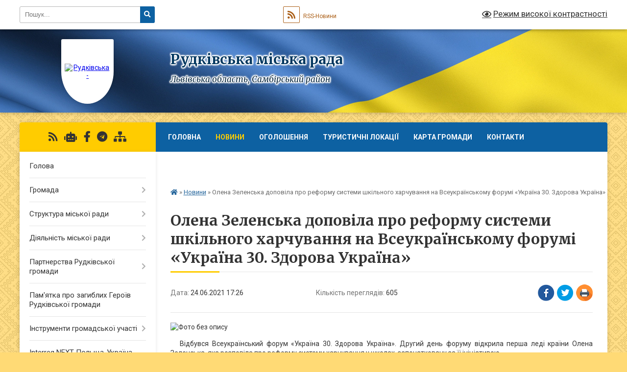

--- FILE ---
content_type: text/html; charset=UTF-8
request_url: https://rudkivska-gromada.gov.ua/news/1624545191/
body_size: 20982
content:
<!DOCTYPE html>
<html lang="uk">
<head>
	<!--[if IE]><meta http-equiv="X-UA-Compatible" content="IE=edge"><![endif]-->
	<meta charset="utf-8">
	<meta name="viewport" content="width=device-width, initial-scale=1">
	<!--[if IE]><script>
		document.createElement('header');
		document.createElement('nav');
		document.createElement('main');
		document.createElement('section');
		document.createElement('article');
		document.createElement('aside');
		document.createElement('footer');
		document.createElement('figure');
		document.createElement('figcaption');
	</script><![endif]-->
	<title>Олена Зеленська доповіла про реформу системи шкільного харчування на Всеукраїнському форумі «Україна 30. Здорова Україна» | Рудківська міська рада</title>
	<meta name="description" content=". .    Відбувся Всеукраїнський форум &amp;laquo;Україна 30. Здорова Україна&amp;raquo;. Другий день форуму відкрила перша леді країни Олена Зеленська, яка розповіла про реформу системи харчування у школах, започатковану за її ініціат">
	<meta name="keywords" content="Олена, Зеленська, доповіла, про, реформу, системи, шкільного, харчування, на, Всеукраїнському, форумі, «Україна, 30., Здорова, Україна», |, Рудківська, міська, рада">

	
		<meta property="og:image" content="https://loda.gov.ua/cache/thumbnails/f/910/_1624459228_613x321_3_0_nw.jpeg">
	<meta property="og:image:width" content="">
	<meta property="og:image:height" content="">
			<meta property="og:title" content="Олена Зеленська доповіла про реформу системи шкільного харчування на Всеукраїнському форумі «Україна 30. Здорова Україна»">
				<meta property="og:type" content="article">
	<meta property="og:url" content="https://rudkivska-gromada.gov.ua/news/1624545191/">
		
		<link rel="apple-touch-icon" sizes="57x57" href="https://gromada.org.ua/apple-icon-57x57.png">
	<link rel="apple-touch-icon" sizes="60x60" href="https://gromada.org.ua/apple-icon-60x60.png">
	<link rel="apple-touch-icon" sizes="72x72" href="https://gromada.org.ua/apple-icon-72x72.png">
	<link rel="apple-touch-icon" sizes="76x76" href="https://gromada.org.ua/apple-icon-76x76.png">
	<link rel="apple-touch-icon" sizes="114x114" href="https://gromada.org.ua/apple-icon-114x114.png">
	<link rel="apple-touch-icon" sizes="120x120" href="https://gromada.org.ua/apple-icon-120x120.png">
	<link rel="apple-touch-icon" sizes="144x144" href="https://gromada.org.ua/apple-icon-144x144.png">
	<link rel="apple-touch-icon" sizes="152x152" href="https://gromada.org.ua/apple-icon-152x152.png">
	<link rel="apple-touch-icon" sizes="180x180" href="https://gromada.org.ua/apple-icon-180x180.png">
	<link rel="icon" type="image/png" sizes="192x192"  href="https://gromada.org.ua/android-icon-192x192.png">
	<link rel="icon" type="image/png" sizes="32x32" href="https://gromada.org.ua/favicon-32x32.png">
	<link rel="icon" type="image/png" sizes="96x96" href="https://gromada.org.ua/favicon-96x96.png">
	<link rel="icon" type="image/png" sizes="16x16" href="https://gromada.org.ua/favicon-16x16.png">
	<link rel="manifest" href="https://gromada.org.ua/manifest.json">
	<meta name="msapplication-TileColor" content="#ffffff">
	<meta name="msapplication-TileImage" content="https://gromada.org.ua/ms-icon-144x144.png">
	<meta name="theme-color" content="#ffffff">
	
	
		<meta name="robots" content="">
	
	<link rel="preconnect" href="https://fonts.googleapis.com">
	<link rel="preconnect" href="https://fonts.gstatic.com" crossorigin>
	<link href="https://fonts.googleapis.com/css?family=Merriweather:400i,700|Roboto:400,400i,700,700i&amp;subset=cyrillic-ext" rel="stylesheet">

    <link rel="preload" href="https://cdnjs.cloudflare.com/ajax/libs/font-awesome/5.9.0/css/all.min.css" as="style">
	<link rel="stylesheet" href="https://cdnjs.cloudflare.com/ajax/libs/font-awesome/5.9.0/css/all.min.css" integrity="sha512-q3eWabyZPc1XTCmF+8/LuE1ozpg5xxn7iO89yfSOd5/oKvyqLngoNGsx8jq92Y8eXJ/IRxQbEC+FGSYxtk2oiw==" crossorigin="anonymous" referrerpolicy="no-referrer" />
	
	
    <link rel="preload" href="//gromada.org.ua/themes/ukraine/css/styles_vip.css?v=3.38" as="style">
	<link rel="stylesheet" href="//gromada.org.ua/themes/ukraine/css/styles_vip.css?v=3.38">
	
	<link rel="stylesheet" href="//gromada.org.ua/themes/ukraine/css/17188/theme_vip.css?v=1768947522">
	
		<!--[if lt IE 9]>
	<script src="https://oss.maxcdn.com/html5shiv/3.7.2/html5shiv.min.js"></script>
	<script src="https://oss.maxcdn.com/respond/1.4.2/respond.min.js"></script>
	<![endif]-->
	<!--[if gte IE 9]>
	<style type="text/css">
		.gradient { filter: none; }
	</style>
	<![endif]-->

</head>
<body class="">

	<a href="#top_menu" class="skip-link link" aria-label="Перейти до головного меню (Alt+1)" accesskey="1">Перейти до головного меню (Alt+1)</a>
	<a href="#left_menu" class="skip-link link" aria-label="Перейти до бічного меню (Alt+2)" accesskey="2">Перейти до бічного меню (Alt+2)</a>
    <a href="#main_content" class="skip-link link" aria-label="Перейти до головного вмісту (Alt+3)" accesskey="3">Перейти до текстового вмісту (Alt+3)</a>

	

		<div id="all_screen">

						<section class="search_menu">
				<div class="wrap">
					<div class="row">
						<div class="grid-25 fl">
							<form action="https://rudkivska-gromada.gov.ua/search/" class="search">
								<input type="text" name="q" value="" placeholder="Пошук..." aria-label="Введіть пошукову фразу" required>
								<button type="submit" name="search" value="y" aria-label="Натисніть, щоб здійснити пошук"><i class="fa fa-search"></i></button>
							</form>
							<a id="alt_version_eye" href="#" title="Режим високої контрастності" onclick="return set_special('8e85cbd7823d73a959a4a72117da901e0f7f7d0b');"><i class="far fa-eye"></i></a>
						</div>
						<div class="grid-75">
							<div class="row">
								<div class="grid-25" style="padding-top: 13px;">
									<div id="google_translate_element"></div>
								</div>
								<div class="grid-25" style="padding-top: 13px;">
									<a href="https://gromada.org.ua/rss/17188/" class="rss" title="RSS-стрічка"><span><i class="fa fa-rss"></i></span> RSS-Новини</a>
								</div>
								<div class="grid-50 alt_version_block">

									<div class="alt_version">
										<a href="#" class="set_special_version" onclick="return set_special('8e85cbd7823d73a959a4a72117da901e0f7f7d0b');"><i class="far fa-eye"></i> Режим високої контрастності</a>
									</div>

								</div>
								<div class="clearfix"></div>
							</div>
						</div>
						<div class="clearfix"></div>
					</div>
				</div>
			</section>
			
			<header>
				<div class="wrap">
					<div class="row">

						<div class="grid-25 logo fl">
							<a href="https://rudkivska-gromada.gov.ua/" id="logo" class="form_1">
								<img src="https://rada.info/upload/users_files/04056291/gerb/1-1_2.png" alt="Рудківська - ">
							</a>
						</div>
						<div class="grid-75 title fr">
							<div class="slogan_1">Рудківська міська рада</div>
							<div class="slogan_2">Львівська область, Самбірський район</div>
						</div>
						<div class="clearfix"></div>

					</div>
					
										
				</div>
			</header>

			<div class="wrap">
				<section class="middle_block">

					<div class="row">
						<div class="grid-75 fr">
							<nav class="main_menu" id="top_menu">
								<ul>
																		<li class="">
										<a href="https://rudkivska-gromada.gov.ua/main/">Головна</a>
																													</li>
																		<li class="active">
										<a href="https://rudkivska-gromada.gov.ua/news/">Новини</a>
																													</li>
																		<li class="">
										<a href="https://rudkivska-gromada.gov.ua/more_news/">ОГОЛОШЕННЯ</a>
																													</li>
																		<li class="">
										<a href="https://rudkivska-gromada.gov.ua/turistichni-lokacii-gromadi-12-45-16-31-07-2025/">Туристичні локації</a>
																													</li>
																		<li class="">
										<a href="https://rudkivska-gromada.gov.ua/structure/">Карта громади</a>
																													</li>
																		<li class="">
										<a href="https://rudkivska-gromada.gov.ua/feedback/">Контакти</a>
																													</li>
																		<li class=" has-sub">
										<a href="https://rudkivska-gromada.gov.ua/proekti-2019-09-30-06-24-07-2019/">ПРОЄКТИ ГРОМАДИ</a>
																				<button onclick="return show_next_level(this);" aria-label="Показати підменю"></button>
																														<ul>
																						<li>
												<a href="https://rudkivska-gromada.gov.ua/proekti-2025-17-03-59-11-06-2025/">ПРОЄКТИ 2025</a>
																																			</li>
																						<li>
												<a href="https://rudkivska-gromada.gov.ua/proekti-2024-15-13-11-15-10-2024/">ПРОЄКТИ 2024</a>
																																			</li>
																						<li>
												<a href="https://rudkivska-gromada.gov.ua/proekti-2023-12-19-25-12-10-2023/">ПРОЄКТИ 2023</a>
																																			</li>
																						<li>
												<a href="https://rudkivska-gromada.gov.ua/proekti-2022-17-12-16-11-10-2023/">ПРОЄКТИ 2022</a>
																																			</li>
																						<li>
												<a href="https://rudkivska-gromada.gov.ua/proekti-2021-23-18-30-21-01-2022/">ПРОЄКТИ  2021</a>
																																			</li>
																						<li>
												<a href="https://rudkivska-gromada.gov.ua/proekti-2020-roku-16-54-48-09-11-2021/">ПРОЄКТИ 2019 - 2020</a>
																																			</li>
																						<li>
												<a href="https://rudkivska-gromada.gov.ua/proekti-2018-17-35-50-09-11-2021/">ПРОЄКТИ 2018</a>
																																			</li>
																						<li>
												<a href="https://rudkivska-gromada.gov.ua/proekti-povodzhennya-z-pobutovimi-vidhodami-16-12-17-11-11-2021/">ПРОЄКТ "Поводження з побутовими відходами"</a>
																																			</li>
																																</ul>
																			</li>
																										</ul>

								<button class="menu-button" id="open-button" tabindex="-1"><i class="fas fa-bars"></i> Меню сайту</button>

							</nav>
							
							<div class="clearfix"></div>

														<section class="bread_crumbs">
								<div xmlns:v="http://rdf.data-vocabulary.org/#"><a href="https://rudkivska-gromada.gov.ua/" title="Головна сторінка"><i class="fas fa-home"></i></a> &raquo; <a href="https://rudkivska-gromada.gov.ua/news/" aria-current="page">Новини</a>  &raquo; <span>Олена Зеленська доповіла про реформу системи шкільного харчування на Всеукраїнському форумі «Україна 30. Здорова Україна»</span></div>
							</section>
							
							<main id="main_content">

																											<h1>Олена Зеленська доповіла про реформу системи шкільного харчування на Всеукраїнському форумі «Україна 30. Здорова Україна»</h1>


<div class="row">
	<div class="grid-30 one_news_date">
		Дата: <span>24.06.2021 17:26</span>
	</div>
	<div class="grid-30 one_news_count">
		Кількість переглядів: <span>605</span>
	</div>
		<div class="grid-30 one_news_socials">
		<button class="social_share" data-type="fb" aria-label="Поширити у Фейсбук"><img src="//gromada.org.ua/themes/ukraine/img/share/fb.png" alt="Іконка Facebook"></button>
		<button class="social_share" data-type="tw" aria-label="Поширити в Tweitter"><img src="//gromada.org.ua/themes/ukraine/img/share/tw.png" alt="Іконка Twitter"></button>
		<button class="print_btn" onclick="window.print();" aria-label="Надрукувати статтю"><img src="//gromada.org.ua/themes/ukraine/img/share/print.png" alt="Значок принтера"></button>
	</div>
		<div class="clearfix"></div>
</div>

<hr>

<p><img alt="Фото без опису"  src="https://loda.gov.ua/cache/thumbnails/f/910/_1624459228_613x321_3_0_nw.jpeg" style="width: 740px; height: 388px;" /></p>

<p style="text-align: justify;">&nbsp; &nbsp;Відбувся Всеукраїнський форум &laquo;Україна 30. Здорова Україна&raquo;.&nbsp;Другий день форуму відкрила перша леді країни Олена Зеленська, яка розповіла про реформу системи харчування у школах, започатковану за її ініціативою.</p>

<p style="text-align: justify;">&nbsp; &nbsp;&laquo;Збереження здоров&rsquo;я дітей є одним з найважливіших завдань держави. За даними ЮНІСЕФ, систематичний аналіз освітніх програм у 52 країнах світу показав, що існування програми шкільного харчування є одним з небагатьох чинників, які позитивно впливають не тільки на бажання відвідувати школу, а й на рівень навчання в цілому. Учні показували вищі бали під час когнітивних, мовних та математичних тестів&raquo;, &ndash; зазначила&nbsp;<strong>Олена Зеленська</strong>.</p>

<p style="text-align: justify;">&nbsp; &nbsp;У 2020 році провели аудит 500 українських шкіл щодо організації системи харчування та задоволеності шкільним харчуванням серед учнів. З&#39;ясувалося, що немає умов для дієтичного харчування; обладнання зношене та застаріле; немає достатнього розуміння принципів повноцінного харчування; лише 7% дітей подобається те, чим вони харчуються у шкільних їдальнях.</p>

<p style="text-align: justify;">&nbsp; &nbsp;Торік з ініціативи першої леді України стартувала всеукраїнська реформа системи шкільного харчування.&nbsp;</p>

<p style="text-align: justify;">&nbsp; &nbsp;&laquo;Більшу частину свого часу наші діти проводять саме у навчальних закладах, тож і харчування здебільшого відбувається також у школі. На жаль, діти замало рухаються, вживають багато солодощів та солі, що призводить до раннього ожиріння та проблем із серцево-судинною системою. Відповідно до нововведень, обмежено кількість солі та цукру, жирів у харчових продуктах, що можуть пропонуватися дітям. Натомість у шкільному меню має бути більше м&#39;яса, молочних продуктів і фруктів&raquo;, &ndash; зазначив міністр охорони здоров&rsquo;я&nbsp;<strong>Віктор Ляшко</strong>.</p>

<p style="text-align: justify;">&nbsp; &nbsp;З початку реформи системи шкільного харчування оновили застарілу нормативну базу. У 2020 році вперше виділили державну субвенцію в розмірі 400 млн грн на модернізацію харчоблоків у шкільних їдальнях. З 15 тис. українських шкіл 1809 закладів змогли скористатися субвенцією. На 2021 рік виділена субвенція &laquo;Спроможна школа&raquo;, якою навчальні заклади також можуть скористатися для оновлення харчоблоків та їдалень.</p>

<p style="text-align: justify;">&nbsp; &nbsp;У 2020 році вперше виділили державну субвенцію в розмірі 400 млн грн на модернізацію харчоблоків у шкільних їдальнях. З 15 тис. українських шкіл 1809 закладів змогли скористатися субвенцією.</p>

<p style="text-align: justify;">&nbsp; У межах робочої групи шеф-кухар Євген Клопотенко та команда проєкту CultFood спільно з технологами, дієтологами та представниками МОЗ України розробили оновлене рекомендоване шкільне меню.</p>

<p style="text-align: justify;">Ще один важливий інструмент реформи &ndash; великий інформаційний портал. Його завдання &ndash; полегшити імплементацію змін та стати ядром кампанії, зібрати максимум корисної інформації про реформу, шкільне харчування, принципи здорового харчування та стати обов&rsquo;язковим місцем для пошуку інформації для управлінців та учнів, батьків і бізнесу, який хоче долучитись до допомоги школам. Портал розробляється спільно з технічним партнером &ndash; компанією Soft Serve. Ресурс буде запущено до початку 2021/2022 навчального року.</p>

<p style="text-align: justify;">&nbsp;&laquo;У результаті реформи діти отримують безпечні харчові звички, які залишаться з ними і в дорослому житті. Смачна й цікава їжа сприяє цікавому та якісному навчанню. Батьки &ndash; спокійні, адже вони можуть бути впевнені в якості, безпечності та корисності харчування в школах. Школи матимуть більше можливостей для впровадження своїх ідей з організації шкільного харчування. Ми отримуємо суспільство, яке складається зі здорових, свідомих, освічених громадян&raquo;, &ndash; резюмувала дружина Президента.</p>

<p style="text-align: justify;">Олена Зеленська доповіла про реформу системи шкільного харчування на Всеукраїнському форумі &laquo;Україна 30. Здорова Україна&raquo;&nbsp;</p>
<div class="clearfix"></div>

<hr>



<p><a href="https://rudkivska-gromada.gov.ua/news/" class="btn btn-grey">&laquo; повернутися</a></p>																	
							</main>
						</div>
						<div class="grid-25 fl">

							<div class="project_name">
								<a href="https://gromada.org.ua/rss/17188/" rel="nofollow" target="_blank" title="RSS-стрічка новин сайту"><i class="fas fa-rss"></i></a>
																<a href="https://rudkivska-gromada.gov.ua/feedback/#chat_bot" title="Наша громада в смартфоні"><i class="fas fa-robot"></i></a>
																																<a href="https://www.facebook.com/danyliakirina" rel="nofollow" target="_blank" title="Приєднуйтесь до нас у Facebook"><i class="fab fa-facebook-f"></i></a>																<a href="https://t.me/VC327WLaZGBlMjgy" rel="nofollow" target="_blank" title="Телеграм-канал"><i class="fab fa-telegram"></i></a>								<a href="https://rudkivska-gromada.gov.ua/sitemap/" title="Мапа сайту"><i class="fas fa-sitemap"></i></a>
							</div>
														<aside class="left_sidebar">
							
								
																<nav class="sidebar_menu" id="left_menu">
									<ul>
																				<li class="">
											<a href="https://rudkivska-gromada.gov.ua/golova-11-24-45-02-07-2018/">Голова</a>
																																</li>
																				<li class=" has-sub">
											<a href="https://rudkivska-gromada.gov.ua/gromada-11-03-55-03-09-2020/">Громада</a>
																						<button onclick="return show_next_level(this);" aria-label="Показати підменю"></button>
																																	<i class="fa fa-chevron-right"></i>
											<ul>
																								<li class="">
													<a href="https://rudkivska-gromada.gov.ua/gerb-i-prapor-17-04-08-27-06-2018/">Символіка</a>
																																						</li>
																								<li class="">
													<a href="https://rudkivska-gromada.gov.ua/istorichna-dovidka-17-23-28-03-07-2018/">Історична довідка</a>
																																						</li>
																								<li class="">
													<a href="https://rudkivska-gromada.gov.ua/pasport-17-27-05-03-07-2018/">Паспорт</a>
																																						</li>
																								<li class="">
													<a href="https://rudkivska-gromada.gov.ua/deputati-16-31-00-03-07-2018/">Депутати</a>
																																						</li>
																								<li class="">
													<a href="https://rudkivska-gromada.gov.ua/postijni-komisii-10-27-43-04-07-2018/">Постійні комісії</a>
																																						</li>
																								<li class="">
													<a href="https://rudkivska-gromada.gov.ua/reglament-rudkivskoi-miskoi-radi-15-49-22-07-07-2018/">Регламент</a>
																																						</li>
																								<li class="">
													<a href="https://rudkivska-gromada.gov.ua/generalnij-plan-m-rudki-sambirskogo-rajonu-lvivskoi-oblasti-10-17-43-30-11-2018/">Генеральний план</a>
																																						</li>
																								<li class="">
													<a href="https://rudkivska-gromada.gov.ua/detalnij-plan-15-31-48-29-12-2025/">Детальний план</a>
																																						</li>
																								<li class=" has-sub">
													<a href="https://rudkivska-gromada.gov.ua/prezentaciya-pro-gromadu-16-56-03-12-06-2025/">Презентація про громаду</a>
																										<button onclick="return show_next_level(this);" aria-label="Показати підменю"></button>
																																							<i class="fa fa-chevron-right"></i>
													<ul>
																												<li><a href="https://rudkivska-gromada.gov.ua/prezentaciya-ukrainskoju-movoju-17-55-28-12-06-2025/">презентація українською мовою</a></li>
																												<li><a href="https://rudkivska-gromada.gov.ua/prezentaciya-anglijskoju-movoju-17-56-42-12-06-2025/">презентація англійською мовою</a></li>
																																									</ul>
																									</li>
																								<li class="">
													<a href="https://rudkivska-gromada.gov.ua/sklad-vikonavchogo-komitetu-17-23-28-21-07-2025/">Склад Виконавчого комітету</a>
																																						</li>
																								<li class=" has-sub">
													<a href="https://rudkivska-gromada.gov.ua/zakladi-gromadi-10-50-48-05-11-2025/">Заклади громади</a>
																										<button onclick="return show_next_level(this);" aria-label="Показати підменю"></button>
																																							<i class="fa fa-chevron-right"></i>
													<ul>
																												<li><a href="https://rudkivska-gromada.gov.ua/zakladi-kulturi-10-16-58-15-12-2025/">Заклади культури</a></li>
																												<li><a href="https://rudkivska-gromada.gov.ua/rudkivskij-budinok-miloserdya-12-39-02-09-12-2025/">«Рудківський будинок «Милосердя»</a></li>
																												<li><a href="https://rudkivska-gromada.gov.ua/vuzhkg-12-27-00-17-11-2025/">Рудківське ВУЖКГ</a></li>
																												<li><a href="https://rudkivska-gromada.gov.ua/policejska-stanciya-rudkivskoi-tg-15-17-33-17-11-2025/">Поліцейська станція Рудківської ТГ</a></li>
																												<li><a href="https://rudkivska-gromada.gov.ua/41-derzhavno-ryatuvalnij-post-12-derzhavnoi-pozhezhnoryatuvalnoi-chastini-8-derzhavnogo-pozhezhnoryatuvalnogo-zagonu-15-23-06-17-11-2025/">41 Державно рятувальний пост 12 Державної пожежно-рятувальної частини 8 Державного пожежно-рятувального загону</a></li>
																												<li><a href="https://rudkivska-gromada.gov.ua/rudkivskij-budinok-„miloserdya-15-24-14-17-11-2025/">Рудківський будинок „Милосердя”</a></li>
																												<li><a href="https://rudkivska-gromada.gov.ua/zakladi-medicini-15-24-54-17-11-2025/">Заклади медицини</a></li>
																												<li><a href="https://rudkivska-gromada.gov.ua/zakladi-osviti-09-27-39-18-11-2025/">Заклади освіти</a></li>
																																									</ul>
																									</li>
																																			</ul>
																					</li>
																				<li class=" has-sub">
											<a href="https://rudkivska-gromada.gov.ua/struktura-miskoi-radi-11-06-06-03-09-2020/">Структура міської ради</a>
																						<button onclick="return show_next_level(this);" aria-label="Показати підменю"></button>
																																	<i class="fa fa-chevron-right"></i>
											<ul>
																								<li class="">
													<a href="https://rudkivska-gromada.gov.ua/miskij-golova-11-18-24-07-09-2020/">Міський голова</a>
																																						</li>
																								<li class="">
													<a href="https://rudkivska-gromada.gov.ua/pershij-zastupnik-15-17-57-04-09-2020/">Секретар ради</a>
																																						</li>
																								<li class="">
													<a href="https://rudkivska-gromada.gov.ua/zastupnik-z-pitan-diyalnosti-vikonavchih-organiv-15-32-21-04-09-2020/">Перший заступник міського голови</a>
																																						</li>
																								<li class="">
													<a href="https://rudkivska-gromada.gov.ua/zastupnik-z-gumanitarnih-pitan-15-35-20-04-09-2020/">Заступники міського голови з питань діяльності виконавчих органів</a>
																																						</li>
																								<li class=" has-sub">
													<a href="https://rudkivska-gromada.gov.ua/viddil-osviti-molodi-ta-sportu-10-01-22-22-09-2020/">Відділ освіти</a>
																										<button onclick="return show_next_level(this);" aria-label="Показати підменю"></button>
																																							<i class="fa fa-chevron-right"></i>
													<ul>
																												<li><a href="https://rudkivska-gromada.gov.ua/struktura-viddilu-10-40-05-22-09-2020/">Структура відділу</a></li>
																												<li><a href="https://rudkivska-gromada.gov.ua/polozhennya-14-23-34-22-09-2020/">Положення</a></li>
																												<li><a href="https://rudkivska-gromada.gov.ua/zakladi-osviti-12-24-48-22-09-2020/">Заклади освіти</a></li>
																												<li><a href="https://rudkivska-gromada.gov.ua/strichka-novin-10-02-41-22-09-2020/">Стрічка новин</a></li>
																																									</ul>
																									</li>
																								<li class=" has-sub">
													<a href="https://rudkivska-gromada.gov.ua/viddil-kulturi-i-turizmu-rudkivskoi-miskoi-radi-09-38-47-13-02-2020/">Відділ культури, туризму, молоді та спорту</a>
																										<button onclick="return show_next_level(this);" aria-label="Показати підменю"></button>
																																							<i class="fa fa-chevron-right"></i>
													<ul>
																												<li><a href="https://rudkivska-gromada.gov.ua/struktura-viddilu-14-11-52-07-09-2020/">Структура відділу</a></li>
																												<li><a href="https://rudkivska-gromada.gov.ua/polozhennya-14-12-17-07-09-2020/">Положення</a></li>
																												<li><a href="https://rudkivska-gromada.gov.ua/novini-ta-ogoloshennya-12-03-00-02-10-2020/">Новини та оголошення</a></li>
																																									</ul>
																									</li>
																								<li class="">
													<a href="https://rudkivska-gromada.gov.ua/viddil-finansiv-15-08-28-04-09-2020/">Відділ бухгалтерського обліку та звітності</a>
																																						</li>
																								<li class=" has-sub">
													<a href="https://rudkivska-gromada.gov.ua/viddil-zemelnih-resursiv-15-09-23-04-09-2020/">Відділ земельних ресурсів, комунального майна та екології</a>
																										<button onclick="return show_next_level(this);" aria-label="Показати підменю"></button>
																																							<i class="fa fa-chevron-right"></i>
													<ul>
																												<li><a href="https://rudkivska-gromada.gov.ua/korisne-12-03-42-05-10-2020/">Корисне</a></li>
																												<li><a href="https://rudkivska-gromada.gov.ua/generalni-plani-rudkivskoi-gromadi-12-22-22-18-02-2022/">Генеральні плани Рудківської громади</a></li>
																												<li><a href="https://rudkivska-gromada.gov.ua/novini-ta-ogoloshennya-17-46-13-22-01-2021/">Новини та оголошення</a></li>
																																									</ul>
																									</li>
																								<li class=" has-sub">
													<a href="https://rudkivska-gromada.gov.ua/viddil-rozvitku-ta-investicij-15-12-16-04-09-2020/">Відділ економічного розвитку та інвестицій</a>
																										<button onclick="return show_next_level(this);" aria-label="Показати підменю"></button>
																																							<i class="fa fa-chevron-right"></i>
													<ul>
																												<li><a href="https://rudkivska-gromada.gov.ua/struktura-viddilu-11-53-40-08-10-2020/">Структура відділу</a></li>
																												<li><a href="https://rudkivska-gromada.gov.ua/polozhennya-11-53-53-08-10-2020/">Положення</a></li>
																												<li><a href="https://rudkivska-gromada.gov.ua/novini-ta-ogoloshennya-11-54-15-08-10-2020/">Новини та оголошення</a></li>
																																									</ul>
																									</li>
																								<li class=" has-sub">
													<a href="https://rudkivska-gromada.gov.ua/viddil-socialnoi-politiki-15-13-02-04-09-2020/">Відділ соціальної політики</a>
																										<button onclick="return show_next_level(this);" aria-label="Показати підменю"></button>
																																							<i class="fa fa-chevron-right"></i>
													<ul>
																												<li><a href="https://rudkivska-gromada.gov.ua/struktura-viddilu-10-38-43-23-09-2020/">Структура відділу</a></li>
																												<li><a href="https://rudkivska-gromada.gov.ua/polozhennya-10-39-10-23-09-2020/">Положення</a></li>
																												<li><a href="https://rudkivska-gromada.gov.ua/novini-ta-ogoloshennya-09-52-38-22-09-2020/">Новини та оголошення</a></li>
																												<li><a href="https://rudkivska-gromada.gov.ua/derzhavni-socialni-dopomogi-11-08-59-23-09-2020/">Державні соціальні допомоги</a></li>
																												<li><a href="https://rudkivska-gromada.gov.ua/socialni-poslugi-16-31-18-24-09-2020/">Соціальні послуги</a></li>
																												<li><a href="https://rudkivska-gromada.gov.ua/nadavach-socialnih-poslug-15-37-56-30-08-2023/">Надавач соціальних послуг</a></li>
																																									</ul>
																									</li>
																								<li class=" has-sub">
													<a href="https://rudkivska-gromada.gov.ua/sluzhba-u-spravah-ditej-11-58-55-08-09-2021/">Служба у справах дітей</a>
																										<button onclick="return show_next_level(this);" aria-label="Показати підменю"></button>
																																							<i class="fa fa-chevron-right"></i>
													<ul>
																												<li><a href="https://rudkivska-gromada.gov.ua/novini-ta-ogoloshennya-12-12-41-08-09-2021/">Новини та оголошення</a></li>
																												<li><a href="https://rudkivska-gromada.gov.ua/polozhennya-12-13-13-08-09-2021/">Положення</a></li>
																												<li><a href="https://rudkivska-gromada.gov.ua/struktura-viddilu-12-13-38-08-09-2021/">Структура відділу</a></li>
																																									</ul>
																									</li>
																								<li class=" has-sub">
													<a href="https://rudkivska-gromada.gov.ua/viddil-informacijnoi-diyalnosti-ta-komunikacij-z-gromadskistju-17-01-21-29-09-2021/">Відділ інформаційної діяльності та цифрового розвитку</a>
																										<button onclick="return show_next_level(this);" aria-label="Показати підменю"></button>
																																							<i class="fa fa-chevron-right"></i>
													<ul>
																												<li><a href="https://rudkivska-gromada.gov.ua/dostup-do-publichnoi-informacii-09-48-18-30-09-2021/">Доступ до публічної інформації</a></li>
																												<li><a href="https://rudkivska-gromada.gov.ua/normativnopravovi-dokumenti-z-pitan-prava-gromadyan-na-zvernennya-09-54-17-30-09-2021/">Нормативно-правовi документи з питань права громадян на звернення</a></li>
																												<li><a href="https://rudkivska-gromada.gov.ua/poryadok-rozglyadu-zvernenn-gromadyan-10-01-19-30-09-2021/">Порядок розгляду зверненнь громадян</a></li>
																												<li><a href="https://rudkivska-gromada.gov.ua/informaciya-pro-robotu-iz-zvernennyami-gromadyan-10-17-25-30-09-2021/">Інформація про роботу із зверненнями громадян</a></li>
																												<li><a href="https://rudkivska-gromada.gov.ua/zrazok-napisannya-zvernennya-10-19-37-30-09-2021/">Зразок написання звернення</a></li>
																												<li><a href="https://rudkivska-gromada.gov.ua/poryadok-podannya-elektronnogo-zvernennya-10-20-52-30-09-2021/">Порядок подання електронного звернення</a></li>
																												<li><a href="https://rudkivska-gromada.gov.ua/informacijnij-audit-11-54-48-10-03-2025/">Інформаційний аудит</a></li>
																												<li><a href="https://rudkivska-gromada.gov.ua/cifrova-transformaciya-12-03-08-10-03-2025/">Цифрова трансформація</a></li>
																												<li><a href="https://rudkivska-gromada.gov.ua/kiberbezpeka-10-36-47-11-09-2025/">Кібербезпека</a></li>
																																									</ul>
																									</li>
																								<li class=" has-sub">
													<a href="https://rudkivska-gromada.gov.ua/juridichno-kadrovij-sektor-16-44-56-15-01-2021/">Сектор правового забезпечення та діловодства</a>
																										<button onclick="return show_next_level(this);" aria-label="Показати підменю"></button>
																																							<i class="fa fa-chevron-right"></i>
													<ul>
																												<li><a href="https://rudkivska-gromada.gov.ua/novini-ta-ogoloshennya-17-48-26-22-01-2021/">Новини та оголошення</a></li>
																																									</ul>
																									</li>
																								<li class=" has-sub">
													<a href="https://rudkivska-gromada.gov.ua/finansovij-viddil-16-53-32-15-01-2021/">Фінансовий відділ</a>
																										<button onclick="return show_next_level(this);" aria-label="Показати підменю"></button>
																																							<i class="fa fa-chevron-right"></i>
													<ul>
																												<li><a href="https://rudkivska-gromada.gov.ua/novini-ta-ogoloshennya-17-22-28-17-02-2021/">Новини та оголошення</a></li>
																																									</ul>
																									</li>
																								<li class=" has-sub">
													<a href="https://rudkivska-gromada.gov.ua/aparat-vikonavchogo-komitetu-rudkivskoi-miskoi-radi-17-00-58-15-01-2021/">Відділ цивільного захисту, мобілізаційної та оборонної роботи</a>
																										<button onclick="return show_next_level(this);" aria-label="Показати підменю"></button>
																																							<i class="fa fa-chevron-right"></i>
													<ul>
																												<li><a href="https://rudkivska-gromada.gov.ua/novini-ta-ogoloshennya-18-01-49-22-01-2021/">Новини та оголошення</a></li>
																																									</ul>
																									</li>
																								<li class=" has-sub">
													<a href="https://rudkivska-gromada.gov.ua/viddil-cnap-17-12-20-15-01-2021/">Відділ "ЦНАП"</a>
																										<button onclick="return show_next_level(this);" aria-label="Показати підменю"></button>
																																							<i class="fa fa-chevron-right"></i>
													<ul>
																												<li><a href="https://rudkivska-gromada.gov.ua/ugodi-pro-spivrobitnictvo-14-41-39-30-08-2021/">Угоди про співробітництво</a></li>
																												<li><a href="https://rudkivska-gromada.gov.ua/informacijni-kartki-14-54-27-30-08-2021/">Інформаційні та технологічні  картки</a></li>
																												<li><a href="https://rudkivska-gromada.gov.ua/rozporyadchi-dokumeti-dzk-15-17-41-30-08-2021/">Розпорядчі докумети ДЗК</a></li>
																												<li><a href="https://rudkivska-gromada.gov.ua/struktura-viddilu-09-32-01-16-03-2021/">Положення про відділ та структура відділу</a></li>
																												<li><a href="https://rudkivska-gromada.gov.ua/polozhennya-09-32-38-16-03-2021/">Установчі документи</a></li>
																												<li><a href="https://rudkivska-gromada.gov.ua/novini-ta-ogoloshennya-09-33-16-16-03-2021/">Новини та оголошення</a></li>
																												<li><a href="https://rudkivska-gromada.gov.ua/administrativni-poslugi-23-49-15-19-08-2021/">Дія.QR</a></li>
																												<li><a href="https://rudkivska-gromada.gov.ua/perelik-administrativnih-poslug-yaki-nadajutsya-u-viddili-centr-nadannya-administrativnih-poslug-vikonavchogo-komitetu-rudkivskoi-miskoi-rad-09-48-45-01-11-2024/">Перелік адміністративних послуг,  які надаються у відділі «Центр надання адміністративних послуг» виконавчого комітету Рудківської міської ради Самбірського району  Львівської області</a></li>
																												<li><a href="https://rudkivska-gromada.gov.ua/perelik-administrativnih-poslug-yaki-nadajutsya-u-vrm-administratora-viddilu-centr-nadannya-administrativnih-poslug-vikonavchogo-komitetu-ru-09-57-22-01-11-2024/">Перелік адміністративних послуг,  які надаються у ВРМ адміністратора відділу «Центр надання адміністративних послуг» виконавчого комітету Рудківської міської ради Самбірського району Львівської області</a></li>
																												<li><a href="https://rudkivska-gromada.gov.ua/diya-servisi-15-03-17-30-10-2024/">Дія Сервіси</a></li>
																												<li><a href="https://rudkivska-gromada.gov.ua/normativnozakonodavcha-baza-15-28-04-30-10-2024/">НОРМАТИВНО-ЗАКОНОДАВЧА БАЗА</a></li>
																												<li><a href="https://rudkivska-gromada.gov.ua/grafik-roboti-15-29-43-30-10-2024/">ГРАФІК РОБОТИ</a></li>
																																									</ul>
																									</li>
																								<li class="">
													<a href="https://rudkivska-gromada.gov.ua/viddil-ohoroni-kulturnoi-spadschini-ta-arhivnoi-spravi-10-46-02-21-07-2025/">Відділ охорони культурної спадщини та архівної справи</a>
																																						</li>
																								<li class="">
													<a href="https://rudkivska-gromada.gov.ua/sekretar-radi-14-32-58-13-01-2021/">Апарат управління Рудківської міської ради</a>
																																						</li>
																																			</ul>
																					</li>
																				<li class=" has-sub">
											<a href="https://rudkivska-gromada.gov.ua/diyalnist-miskoi-radi-13-28-09-03-09-2020/">Діяльність міської ради</a>
																						<button onclick="return show_next_level(this);" aria-label="Показати підменю"></button>
																																	<i class="fa fa-chevron-right"></i>
											<ul>
																								<li class=" has-sub">
													<a href="https://rudkivska-gromada.gov.ua/polozhennya-rudkivskoi-miskoi-radi-09-39-47-10-09-2018/">Положення</a>
																										<button onclick="return show_next_level(this);" aria-label="Показати підменю"></button>
																																							<i class="fa fa-chevron-right"></i>
													<ul>
																												<li><a href="https://rudkivska-gromada.gov.ua/polozhennya-yaki-vtratili-chinnist-13-12-21-16-02-2022/">Положення, які втратили чинність.</a></li>
																																									</ul>
																									</li>
																								<li class="">
													<a href="https://rudkivska-gromada.gov.ua/poslugi-12-53-33-04-11-2025/">Послуги</a>
																																						</li>
																								<li class=" has-sub">
													<a href="https://rudkivska-gromada.gov.ua/proekti-rishen-11-50-27-13-07-2018/">Проекти рішень</a>
																										<button onclick="return show_next_level(this);" aria-label="Показати підменю"></button>
																																							<i class="fa fa-chevron-right"></i>
													<ul>
																												<li><a href="https://rudkivska-gromada.gov.ua/proekti-rishen-sesii-11-51-28-13-07-2018/">Проекти рішень сесії</a></li>
																												<li><a href="https://rudkivska-gromada.gov.ua/proekti-vikonavchogo-komitetu-11-52-00-13-07-2018/">Проекти рішень виконавчого комітету</a></li>
																												<li><a href="https://rudkivska-gromada.gov.ua/proekti-rishen-sesii-viii-16-32-28-08-12-2020/">Проекти рішень  сесій  VIII-го скликання</a></li>
																												<li><a href="https://rudkivska-gromada.gov.ua/proekti-rishen-sesii-viii-16-37-28-05-04-2021/">Проекти рішень сесій VIII-го скликання (продовження)</a></li>
																												<li><a href="https://rudkivska-gromada.gov.ua/proekti-rishen-sesij-viiigo-sklikannya-prodovzhennya-1-09-38-04-03-06-2025/">Проекти рішень сесій VIII-го скликання (продовження 1)</a></li>
																																									</ul>
																									</li>
																								<li class="">
													<a href="https://rudkivska-gromada.gov.ua/docs/">Рішення сесій</a>
																																						</li>
																								<li class=" has-sub">
													<a href="https://rudkivska-gromada.gov.ua/vikonavchij-komitet-10-27-15-04-07-2018/">Рішення виконавчого комітету</a>
																										<button onclick="return show_next_level(this);" aria-label="Показати підменю"></button>
																																							<i class="fa fa-chevron-right"></i>
													<ul>
																												<li><a href="https://rudkivska-gromada.gov.ua/rishennya-vikonavchogo-komitetu-2026-r-09-26-11-02-01-2026/">Рішення Виконавчого комітету 2026 р.</a></li>
																												<li><a href="https://rudkivska-gromada.gov.ua/rishennya-vikonavchogo-komitetu-2025-09-34-56-07-01-2025/">Рішення Виконавчого комітету 2025 р.</a></li>
																												<li><a href="https://rudkivska-gromada.gov.ua/rishennya-vikonavchogo-komitetu-2024-r-11-53-45-30-01-2024/">Рішення Виконавчого комітету 2024 р.</a></li>
																												<li><a href="https://rudkivska-gromada.gov.ua/rishennya-vikonavchogo-komitetu-2023-roku-12-39-09-14-02-2023/">Рішення Виконавчого комітету 2023 р.</a></li>
																												<li><a href="https://rudkivska-gromada.gov.ua/rishennya-vikonavchogo-komitetu-2022-r-22-53-22-02-02-2022/">Рішення Виконавчого комітету 2022 р.</a></li>
																												<li><a href="https://rudkivska-gromada.gov.ua/rishennya-vikonavchogo-komitetu-na-2021-rik-10-46-48-19-02-2021/">Рішення Виконавчого комітету 2021 р.</a></li>
																												<li><a href="https://rudkivska-gromada.gov.ua/rishennya-vikonavchogo-komitetu-2020-r-11-20-00-24-02-2020/">Рішення Виконавчого комітету 2020 р.</a></li>
																												<li><a href="https://rudkivska-gromada.gov.ua/rishennya-vikonavchogo-komitetu-u-2019-r-11-34-42-11-02-2019/">Рішення Виконавчого комітету  2019 р.</a></li>
																												<li><a href="https://rudkivska-gromada.gov.ua/rishennya-vikonavchogo-komitetu-2020r-11-32-48-11-09-2020/">Рішення Виконавчого комітету 2018р.</a></li>
																																									</ul>
																									</li>
																								<li class="">
													<a href="https://rudkivska-gromada.gov.ua/rozporyadzhennya-miskogo-golovi-15-30-37-06-08-2018/">Розпорядження голови</a>
																																						</li>
																								<li class="">
													<a href="https://rudkivska-gromada.gov.ua/poimennne-golosuvannya-16-46-57-07-07-2018/">Поіменнне голосування</a>
																																						</li>
																								<li class=" has-sub">
													<a href="https://rudkivska-gromada.gov.ua/spiski-vidviduvannya-sesij-deputatami-18-46-09-23-12-2020/">Списки відвідування сесій депутатами</a>
																										<button onclick="return show_next_level(this);" aria-label="Показати підменю"></button>
																																							<i class="fa fa-chevron-right"></i>
													<ul>
																												<li><a href="https://rudkivska-gromada.gov.ua/spiski-vidviduvannya-sesij-deputatami-viiigo-sklikannya-18-48-51-23-12-2020/">Списки відвідування сесій депутатами VIII-го скликання</a></li>
																																									</ul>
																									</li>
																								<li class="">
													<a href="https://rudkivska-gromada.gov.ua/grafik-zasidan-postijnih-komisij-15-32-28-27-10-2025/">Графік засідань постійних комісій</a>
																																						</li>
																								<li class="">
													<a href="https://rudkivska-gromada.gov.ua/videozapis-plenarnih-zasidan-17-45-12-26-05-2025/">Відеозапис пленарних засідань</a>
																																						</li>
																								<li class="">
													<a href="https://rudkivska-gromada.gov.ua/videozapisi-zasidan-postijnih-komisij-10-10-51-06-06-2025/">Відеозаписи засідань постійних комісій</a>
																																						</li>
																								<li class="">
													<a href="https://rudkivska-gromada.gov.ua/visnovki-rekomendacii-protokoli-zasidan-postijnoi-komisii-10-22-40-06-06-2025/">Висновки, рекомендації, протоколи засідань постійної комісії</a>
																																						</li>
																								<li class="">
													<a href="https://rudkivska-gromada.gov.ua/vidkriti-dani-11-26-07-06-06-2025/">Відкриті дані</a>
																																						</li>
																								<li class=" has-sub">
													<a href="https://rudkivska-gromada.gov.ua/povidomna-reestraciya-kolektivnih-dogovoriv-11-30-22-06-04-2023/">Повідомна реєстрація колективних договорів</a>
																										<button onclick="return show_next_level(this);" aria-label="Показати підменю"></button>
																																							<i class="fa fa-chevron-right"></i>
													<ul>
																												<li><a href="https://rudkivska-gromada.gov.ua/poryadok-11-31-43-06-04-2023/">Порядок</a></li>
																												<li><a href="https://rudkivska-gromada.gov.ua/reestr-11-32-08-06-04-2023/">Реєстр</a></li>
																																									</ul>
																									</li>
																								<li class=" has-sub">
													<a href="https://rudkivska-gromada.gov.ua/regulyatorna-politika-17-40-08-10-11-2021/">Регуляторна політика</a>
																										<button onclick="return show_next_level(this);" aria-label="Показати підменю"></button>
																																							<i class="fa fa-chevron-right"></i>
													<ul>
																												<li><a href="https://rudkivska-gromada.gov.ua/povidomlennya-pro-opriljudnennya-regulyatornih-aktiv-09-52-39-05-07-2022/">Повідомлення про оприлюднення проектів регуляторних актів</a></li>
																												<li><a href="https://rudkivska-gromada.gov.ua/proekti-regulyatornih-aktiv-17-41-06-10-11-2021/">Проекти регуляторних актів</a></li>
																												<li><a href="https://rudkivska-gromada.gov.ua/dijuchi-regulyatorni-akti-17-41-55-10-11-2021/">Діючі регуляторні акти</a></li>
																												<li><a href="https://rudkivska-gromada.gov.ua/plan-regulyatornih-aktiv-17-42-33-10-11-2021/">План регуляторних актів</a></li>
																																									</ul>
																									</li>
																																			</ul>
																					</li>
																				<li class=" has-sub">
											<a href="https://rudkivska-gromada.gov.ua/partnerstva-rudkivskoi-gromadi-16-23-52-12-01-2026/">Партнерства Рудківської громади</a>
																						<button onclick="return show_next_level(this);" aria-label="Показати підменю"></button>
																																	<i class="fa fa-chevron-right"></i>
											<ul>
																								<li class=" has-sub">
													<a href="https://rudkivska-gromada.gov.ua/mizhnarodna-spivpracya-11-03-43-22-09-2025/">Міжнародна співпраця</a>
																										<button onclick="return show_next_level(this);" aria-label="Показати підменю"></button>
																																							<i class="fa fa-chevron-right"></i>
													<ul>
																												<li><a href="https://rudkivska-gromada.gov.ua/gminy-wojaszówka-11-27-37-23-09-2025/">Gminy Wojaszówka</a></li>
																												<li><a href="https://rudkivska-gromada.gov.ua/gmina-dębica-17-30-30-23-09-2025/">Gmina Dębica</a></li>
																												<li><a href="https://rudkivska-gromada.gov.ua/gmina-fredropol-09-49-08-23-09-2025/">Gmina Fredropol</a></li>
																												<li><a href="https://rudkivska-gromada.gov.ua/gemeinde-plankenfels-09-50-56-23-09-2025/">Gemeinde Plankenfels</a></li>
																												<li><a href="https://rudkivska-gromada.gov.ua/gmina-bukowsko-09-53-40-23-09-2025/">Gmina Bukowsko</a></li>
																																									</ul>
																									</li>
																								<li class="">
													<a href="https://rudkivska-gromada.gov.ua/gromadipartneri-16-36-23-12-01-2026/">Громади-партнери</a>
																																						</li>
																								<li class="">
													<a href="https://rudkivska-gromada.gov.ua/mizhgromadska-spivpracya-16-36-52-12-01-2026/">Міжгромадська співпраця</a>
																																						</li>
																																			</ul>
																					</li>
																				<li class="">
											<a href="https://rudkivska-gromada.gov.ua/zagibli-geroi-12-42-49-05-05-2023/">Пам'ятка про загиблих Героїв Рудківської громади</a>
																																</li>
																				<li class=" has-sub">
											<a href="https://rudkivska-gromada.gov.ua/instrumenti-gromadskoi-uchasti-14-55-36-03-11-2025/">Інструменти громадської участі</a>
																						<button onclick="return show_next_level(this);" aria-label="Показати підменю"></button>
																																	<i class="fa fa-chevron-right"></i>
											<ul>
																								<li class=" has-sub">
													<a href="https://rudkivska-gromada.gov.ua/zvernennya-gromadyan-13-42-44-03-09-2020/">Звернення громадян</a>
																										<button onclick="return show_next_level(this);" aria-label="Показати підменю"></button>
																																							<i class="fa fa-chevron-right"></i>
													<ul>
																												<li><a href="https://rudkivska-gromada.gov.ua/zviti-pro-zvernennya-gromadyan-11-28-49-20-09-2024/">Звіти про звернення громадян</a></li>
																												<li><a href="https://rudkivska-gromada.gov.ua/zviti-pro-zapit-na-informaciju-11-29-37-20-09-2024/">Звіти про запит на інформацію</a></li>
																												<li><a href="https://rudkivska-gromada.gov.ua/grafik-prijomu-gromadyan-09-43-20-04-09-2020/">Графік прийому громадян</a></li>
																												<li><a href="https://rudkivska-gromada.gov.ua/zrazok-zvernennya-09-41-40-04-09-2020/">Зразки документів</a></li>
																												<li><a href="https://rudkivska-gromada.gov.ua/normativna-baza-09-39-02-04-09-2020/">Нормативна-правова база</a></li>
																																									</ul>
																									</li>
																								<li class=" has-sub">
													<a href="https://rudkivska-gromada.gov.ua/elektronni-peticii-13-35-44-03-10-2023/">Електронні петиції</a>
																										<button onclick="return show_next_level(this);" aria-label="Показати підменю"></button>
																																							<i class="fa fa-chevron-right"></i>
													<ul>
																												<li><a href="https://rudkivska-gromada.gov.ua/novini-ta-ogoloshennya-15-48-55-12-08-2024/">Новини та оголошення</a></li>
																																									</ul>
																									</li>
																								<li class=" has-sub">
													<a href="https://rudkivska-gromada.gov.ua/elektronne-zvernennya-09-44-12-04-09-2020/">Електронне звернення</a>
																										<button onclick="return show_next_level(this);" aria-label="Показати підменю"></button>
																																							<i class="fa fa-chevron-right"></i>
													<ul>
																												<li><a href="https://rudkivska-gromada.gov.ua/podati-elektronne-zvernennya-11-48-25-03-10-2023/">Подати електронне звернення</a></li>
																																									</ul>
																									</li>
																								<li class="">
													<a href="https://rudkivska-gromada.gov.ua/elektronni-konsultacii-13-36-21-03-10-2023/">Електронні консультації</a>
																																						</li>
																								<li class=" has-sub">
													<a href="https://rudkivska-gromada.gov.ua/antikorupcijna-politika-15-30-27-26-02-2024/">Антикорупційна політика</a>
																										<button onclick="return show_next_level(this);" aria-label="Показати підменю"></button>
																																							<i class="fa fa-chevron-right"></i>
													<ul>
																												<li><a href="https://rudkivska-gromada.gov.ua/deklaruvannya-11-32-47-28-02-2024/">Декларування</a></li>
																												<li><a href="https://rudkivska-gromada.gov.ua/zakonodavstvo-u-sferi-zapobigannya-korupcii-15-30-43-26-02-2024/">Законодавство у сфері запобігання корупції</a></li>
																												<li><a href="https://rudkivska-gromada.gov.ua/povidomlennya-pro-korupciju-u-rudkivskij-radi-15-43-20-28-03-2024/">Повідомлення про корупцію у Рудківській раді</a></li>
																												<li><a href="https://rudkivska-gromada.gov.ua/novini-15-48-05-28-03-2024/">Новини</a></li>
																												<li><a href="https://rudkivska-gromada.gov.ua/vikrivachi-korupcii-15-51-00-28-03-2024/">Викривачі корупції</a></li>
																												<li><a href="https://rudkivska-gromada.gov.ua/korupcijni-riziki-15-54-56-28-03-2024/">Корупційні ризики</a></li>
																												<li><a href="https://rudkivska-gromada.gov.ua/antikorupcijnim-upovnovazhenim-15-57-32-28-03-2024/">Антикорупційним уповноваженим</a></li>
																												<li><a href="https://rudkivska-gromada.gov.ua/navchalna-platforma-16-01-36-28-03-2024/">Навчальна платформа</a></li>
																												<li><a href="https://rudkivska-gromada.gov.ua/zapobigannya-ta-vreguljuvannya-konfliktu-interesiv-16-02-32-28-03-2024/">Запобігання та врегулювання конфлікту інтересів</a></li>
																																									</ul>
																									</li>
																								<li class="">
													<a href="https://rudkivska-gromada.gov.ua/gromadski-sluhannya-12-27-03-04-06-2025/">Громадські слухання</a>
																																						</li>
																								<li class="">
													<a href="https://rudkivska-gromada.gov.ua/gromadskij-bjudzhet-09-27-35-18-09-2018/">Громадський бюджет</a>
																																						</li>
																								<li class="">
													<a href="https://rudkivska-gromada.gov.ua/gromadska-organizaciya-12-37-44-11-06-2025/">Громадські організації</a>
																																						</li>
																								<li class="">
													<a href="https://rudkivska-gromada.gov.ua/dostup-do-publichnoi-informacii-15-18-14-03-11-2025/">Доступ до публічної інформації</a>
																																						</li>
																																			</ul>
																					</li>
																				<li class="">
											<a href="https://rudkivska-gromada.gov.ua/interreg-next-polschaukraina-20212027-10-17-02-17-09-2025/">Interreg NEXT Польща-Україна 2021-2027</a>
																																</li>
																				<li class=" has-sub">
											<a href="https://rudkivska-gromada.gov.ua/bjudzhetna-politika-13-35-54-03-09-2020/">Бюджетна політика</a>
																						<button onclick="return show_next_level(this);" aria-label="Показати підменю"></button>
																																	<i class="fa fa-chevron-right"></i>
											<ul>
																								<li class="">
													<a href="https://rudkivska-gromada.gov.ua/publichni-zakupivli-10-10-37-18-07-2023/">Публічні закупівлі</a>
																																						</li>
																								<li class="">
													<a href="https://rudkivska-gromada.gov.ua/elektronnij-aukcion-16-04-33-22-09-2021/">Електронний аукціон</a>
																																						</li>
																								<li class="">
													<a href="https://rudkivska-gromada.gov.ua/zemelni-torgi-15-17-23-07-07-2021/">Земельні торги</a>
																																						</li>
																								<li class=" has-sub">
													<a href="https://rudkivska-gromada.gov.ua/miskij-bjudzhet-14-22-27-17-07-2023/">Міський бюджет</a>
																										<button onclick="return show_next_level(this);" aria-label="Показати підменю"></button>
																																							<i class="fa fa-chevron-right"></i>
													<ul>
																												<li><a href="https://rudkivska-gromada.gov.ua/2020-r-14-22-57-17-07-2023/">2020 рік</a></li>
																												<li><a href="https://rudkivska-gromada.gov.ua/2021-rik-14-23-15-17-07-2023/">2021 рік</a></li>
																												<li><a href="https://rudkivska-gromada.gov.ua/2022-rik-14-24-03-17-07-2023/">2022 рік</a></li>
																												<li><a href="https://rudkivska-gromada.gov.ua/2023-rik-14-24-21-17-07-2023/">2023 рік</a></li>
																												<li><a href="https://rudkivska-gromada.gov.ua/2024-rik-11-49-48-05-03-2024/">2024 рік</a></li>
																												<li><a href="https://rudkivska-gromada.gov.ua/2025-rik-11-34-09-07-01-2025/">2025 рік</a></li>
																																									</ul>
																									</li>
																								<li class=" has-sub">
													<a href="https://rudkivska-gromada.gov.ua/pasporti-bjudzhetnih-program-14-36-55-17-07-2023/">Паспорти бюджетних програм</a>
																										<button onclick="return show_next_level(this);" aria-label="Показати підменю"></button>
																																							<i class="fa fa-chevron-right"></i>
													<ul>
																												<li><a href="https://rudkivska-gromada.gov.ua/viddil-osviti-vikonavchogo-komitetu-rudkivskoi-miskoi-radi-14-39-30-17-07-2023/">Відділ освіти виконавчого комітету Рудківської міської ради</a></li>
																												<li><a href="https://rudkivska-gromada.gov.ua/viddil-kulturi-turizmu-molodi-ta-sportu-vikonavchogo-komitetu-rudkivskoi-miskoi-radi-14-40-12-17-07-2023/">Відділ культури, туризму, молоді та спорту виконавчого комітету Рудківської міської ради</a></li>
																												<li><a href="https://rudkivska-gromada.gov.ua/viddil-socialnoi-politiki-vikonavchogo-komitetu-rudkivskoi-miskoi-radi-14-40-55-17-07-2023/">Відділ соціальної політики виконавчого комітету Рудківської міської ради</a></li>
																												<li><a href="https://rudkivska-gromada.gov.ua/viddil-buhgalterskogo-obliku-ta-zvitnosti-vikonavchogo-komitetu-rudkivskoi-miskoi-radi-14-41-32-17-07-2023/">Виконавчий комітет Рудківської міської ради</a></li>
																												<li><a href="https://rudkivska-gromada.gov.ua/finansovij-viddil-rudkivskoi-miskoi-radi-sambirskogo-rajonu-lvivskoi-oblasti-14-41-50-17-07-2023/">Фінансовий відділ Рудківської міської ради Самбірського району Львівської області</a></li>
																																									</ul>
																									</li>
																								<li class=" has-sub">
													<a href="https://rudkivska-gromada.gov.ua/zviti-po-pasportah-bjudzhetnih-program-14-42-35-17-07-2023/">Звіти по паспортах бюджетних програм</a>
																										<button onclick="return show_next_level(this);" aria-label="Показати підменю"></button>
																																							<i class="fa fa-chevron-right"></i>
													<ul>
																												<li><a href="https://rudkivska-gromada.gov.ua/viddil-osviti-vikonavchogo-komitetu-rudkivskoi-miskoi-radi-14-42-59-17-07-2023/">Відділ освіти виконавчого комітету Рудківської міської ради</a></li>
																												<li><a href="https://rudkivska-gromada.gov.ua/viddil-kulturi-turizmu-molodi-ta-sportu-vikonavchogo-komitetu-rudkivskoi-miskoi-radi-14-44-06-17-07-2023/">Відділ культури, туризму, молоді та спорту виконавчого комітету Рудківської міської ради</a></li>
																												<li><a href="https://rudkivska-gromada.gov.ua/viddil-socialnoi-politiki-vikonavchogo-komitetu-rudkivskoi-miskoi-radi-14-44-28-17-07-2023/">Відділ соціальної політики виконавчого комітету Рудківської міської ради</a></li>
																												<li><a href="https://rudkivska-gromada.gov.ua/viddil-buhgalterskogo-obliku-ta-zvitnosti-vikonavchogo-komitetu-rudkivskoi-miskoi-radi-14-44-50-17-07-2023/">Виконавчий комітет Рудківської міської ради</a></li>
																												<li><a href="https://rudkivska-gromada.gov.ua/finansovij-viddil-rudkivskoi-miskoi-radi-sambirskogo-rajonu-lvivskoi-oblasti-14-45-16-17-07-2023/">Фінансовий відділ Рудківської міської ради Самбірського району Львівської області</a></li>
																																									</ul>
																									</li>
																								<li class=" has-sub">
													<a href="https://rudkivska-gromada.gov.ua/finansova-zvitnist-rozporyadnikiv-bjudzhetnih-koshtiv-14-46-24-17-07-2023/">Фінансова звітність розпорядників бюджетних коштів</a>
																										<button onclick="return show_next_level(this);" aria-label="Показати підменю"></button>
																																							<i class="fa fa-chevron-right"></i>
													<ul>
																												<li><a href="https://rudkivska-gromada.gov.ua/viddil-osviti-vikonavchogo-komitetu-rudkivskoi-miskoi-radi-14-46-40-17-07-2023/">Відділ освіти виконавчого комітету Рудківської міської ради</a></li>
																												<li><a href="https://rudkivska-gromada.gov.ua/viddil-kulturi-turizmu-molodi-ta-sportu-vikonavchogo-komitetu-rudkivskoi-miskoi-radi-14-47-01-17-07-2023/">Відділ культури, туризму, молоді та спорту виконавчого комітету Рудківської міської ради</a></li>
																												<li><a href="https://rudkivska-gromada.gov.ua/viddil-socialnoi-politiki-vikonavchogo-komitetu-rudkivskoi-miskoi-radi-14-47-18-17-07-2023/">Відділ соціальної політики виконавчого комітету Рудківської міської ради</a></li>
																												<li><a href="https://rudkivska-gromada.gov.ua/viddil-buhgalterskogo-obliku-ta-zvitnosti-vikonavchogo-komitetu-rudkivskoi-miskoi-radi-14-47-59-17-07-2023/">Виконавчий комітет Рудківської міської ради</a></li>
																												<li><a href="https://rudkivska-gromada.gov.ua/finansovij-viddil-rudkivskoi-miskoi-radi-sambirskogo-rajonu-lvivskoi-oblasti-14-48-16-17-07-2023/">Фінансовий відділ Рудківської міської ради Самбірського району Львівської області</a></li>
																																									</ul>
																									</li>
																																			</ul>
																					</li>
																				<li class=" has-sub">
											<a href="https://rudkivska-gromada.gov.ua/ochischennya-vladi-16-15-57-19-02-2024/">Очищення влади</a>
																						<button onclick="return show_next_level(this);" aria-label="Показати підменю"></button>
																																	<i class="fa fa-chevron-right"></i>
											<ul>
																								<li class="">
													<a href="https://rudkivska-gromada.gov.ua/perevirka-vidpovidno-do-zakonu-ukraini-pro-ochischennya-vladi-16-20-21-19-02-2024/">Перевірка відповідно до Закону України "Про очищення влади"</a>
																																						</li>
																																			</ul>
																					</li>
																				<li class="">
											<a href="https://rudkivska-gromada.gov.ua/bezbarernist-13-01-37-04-02-2025/">Безбар'єрність</a>
																																</li>
																				<li class="">
											<a href="https://rudkivska-gromada.gov.ua/dlya-vpo-09-27-59-24-07-2025/">Для ВПО</a>
																																</li>
																				<li class=" has-sub">
											<a href="https://rudkivska-gromada.gov.ua/molodizhna-12-23-17-20-01-2020/">Молодіжна політика</a>
																						<button onclick="return show_next_level(this);" aria-label="Показати підменю"></button>
																																	<i class="fa fa-chevron-right"></i>
											<ul>
																								<li class="">
													<a href="https://rudkivska-gromada.gov.ua/infografika-12-47-03-15-09-2020/">Інфографіка</a>
																																						</li>
																								<li class="">
													<a href="https://rudkivska-gromada.gov.ua/novini-ta-ogoloshennya-13-11-10-04-02-2022/">Молодіжний центр</a>
																																						</li>
																																			</ul>
																					</li>
																				<li class="">
											<a href="https://rudkivska-gromada.gov.ua/privitannya-10-23-30-05-10-2018/">Привітання</a>
																																</li>
																				<li class="">
											<a href="https://rudkivska-gromada.gov.ua/strategichne-planuvannya-09-18-23-14-09-2018/">Стратегічне планування</a>
																																</li>
																				<li class=" has-sub">
											<a href="https://rudkivska-gromada.gov.ua/informaciya-10-18-48-04-09-2020/">Інформація для військовослужбовців, ветеранів та їхніх сімей</a>
																						<button onclick="return show_next_level(this);" aria-label="Показати підменю"></button>
																																	<i class="fa fa-chevron-right"></i>
											<ul>
																								<li class="">
													<a href="https://rudkivska-gromada.gov.ua/anketa-z-viznachennya-potreb-veteraniv-ta-ih-simej-12-11-00-04-09-2025/">Анкета з визначення потреб ветеранів та їх сімей</a>
																																						</li>
																								<li class="">
													<a href="https://rudkivska-gromada.gov.ua/ridnij-vijskovosluzhbovec-potrapiv-u-polon-abo-znik-bezvisti-plan-dij-10-09-13-17-10-2024/">Рідний військовослужбовець потрапив у полон або зник безвісти: план дій</a>
																																						</li>
																																			</ul>
																					</li>
																				<li class=" has-sub">
											<a href="https://rudkivska-gromada.gov.ua/eservisi-13-36-31-03-09-2020/">Е-сервіси</a>
																						<button onclick="return show_next_level(this);" aria-label="Показати підменю"></button>
																																	<i class="fa fa-chevron-right"></i>
											<ul>
																								<li class="">
													<a href="https://rudkivska-gromada.gov.ua/programa-vidnovidim-12-02-57-23-10-2023/">єВідновлення</a>
																																						</li>
																								<li class="">
													<a href="https://rudkivska-gromada.gov.ua/elektronna-reestraciya-v-dnz-10-54-12-21-08-2018/">Електронна реєстрація в ДНЗ</a>
																																						</li>
																								<li class="">
													<a href="https://rudkivska-gromada.gov.ua/departament-ohoroni-zdorovya-lvivskoi-oblasnoi-derzhavnoi-administracii-10-00-56-19-11-2018/">ДЕПАРТАМЕНТ ОХОРОНИ ЗДОРОВ'Я ЛЬВІВСЬКОЇ ОБЛАСНОЇ ДЕРЖАВНОЇ АДМІНІСТРАЦІЇ</a>
																																						</li>
																								<li class="">
													<a href="https://rudkivska-gromada.gov.ua/use-pro-deklaracii-09-52-05-07-02-2021/">Усе про декларації</a>
																																						</li>
																								<li class="">
													<a href="https://rudkivska-gromada.gov.ua/elektronnij-kabinet-derzhavnoi-podatkovoi-sluzhbi-09-58-57-07-02-2021/">Електронний кабінет Державної Податкової служби</a>
																																						</li>
																								<li class="">
													<a href="https://rudkivska-gromada.gov.ua/portal-elektronnih-poslug-pensijnogo-fondu-ukraini-10-04-41-07-02-2021/">Портал електронних послуг ПЕНСІЙНОГО ФОНДУ УКРАЇНИ</a>
																																						</li>
																								<li class="">
													<a href="https://rudkivska-gromada.gov.ua/kabinet-elektronnih-servisiv-ministrerstva-justicii-ukraini-10-19-23-07-02-2021/">Кабінет електронних сервісів МІНІСТРЕРСТВА ЮСТИЦІЇ УКРАЇНИ</a>
																																						</li>
																								<li class="">
													<a href="https://rudkivska-gromada.gov.ua/elektronnij-reestr-sertifikativ-10-28-40-07-02-2021/">Електронний реєстр сертифікатів</a>
																																						</li>
																								<li class="">
													<a href="https://rudkivska-gromada.gov.ua/emalyatko-10-48-10-07-02-2021/">єМалятко</a>
																																						</li>
																								<li class="">
													<a href="https://rudkivska-gromada.gov.ua/mi-na-portali-miscevoi-statistiki-lvivschini-13-08-05-17-07-2023/">Ми на Порталі місцевої статистики Львівщини</a>
																																						</li>
																																			</ul>
																					</li>
																				<li class=" has-sub">
											<a href="https://rudkivska-gromada.gov.ua/konkursi-17-42-44-03-09-2020/">Вакансії</a>
																						<button onclick="return show_next_level(this);" aria-label="Показати підменю"></button>
																																	<i class="fa fa-chevron-right"></i>
											<ul>
																								<li class="">
													<a href="https://rudkivska-gromada.gov.ua/konkurs-na-zamischennya-vakantnoi-posadi-kerivnika-knp-rudkivska-likarnya-10-38-53-30-09-2019/">КОНКУРС на заміщення вакантної посади керівника КНП "Рудківська лікарня"</a>
																																						</li>
																								<li class=" has-sub">
													<a href="https://rudkivska-gromada.gov.ua/konkursi-na-zamischennya-vakantnih-posad-2022-roku-18-51-36-12-01-2022/">Конкурси на заміщення вакантних посад 2022 року</a>
																										<button onclick="return show_next_level(this);" aria-label="Показати підменю"></button>
																																							<i class="fa fa-chevron-right"></i>
													<ul>
																												<li><a href="https://rudkivska-gromada.gov.ua/rozporyadzhennya-18-51-59-12-01-2022/">Розпорядження</a></li>
																												<li><a href="https://rudkivska-gromada.gov.ua/protokoli-zasidan-konkursnoi-komisii-18-52-27-12-01-2022/">Протоколи засідань конкурсної комісії</a></li>
																																									</ul>
																									</li>
																								<li class=" has-sub">
													<a href="https://rudkivska-gromada.gov.ua/konkurs-na-posadu-kerivnikiv-komunalnih-zakladiv-osviti-18-16-37-08-06-2021/">Конкурс на посаду керівників комунальних закладів освіти</a>
																										<button onclick="return show_next_level(this);" aria-label="Показати підменю"></button>
																																							<i class="fa fa-chevron-right"></i>
													<ul>
																												<li><a href="https://rudkivska-gromada.gov.ua/ogoloshennya-19-06-38-05-11-2021/">Протоколи засідань конкурсної комісії</a></li>
																																									</ul>
																									</li>
																								<li class="">
													<a href="https://rudkivska-gromada.gov.ua/rudkivska-miska-rada-ogoloshue-konkurs-na-viznachennya-vikonavcya-poslug-z-vivezennya-pobutovih-vidhodiv-12-40-22-05-02-2021/">Конкурс на визначення  виконавця послуг з вивезення побутових відходів</a>
																																						</li>
																								<li class=" has-sub">
													<a href="https://rudkivska-gromada.gov.ua/konkursi-na-zamischennya-vakantnih-posad-2021-roku-12-36-49-25-01-2021/">Конкурси на заміщення вакантних посад 2021 року</a>
																										<button onclick="return show_next_level(this);" aria-label="Показати підменю"></button>
																																							<i class="fa fa-chevron-right"></i>
													<ul>
																												<li><a href="https://rudkivska-gromada.gov.ua/rozporyadzhennya-10-21-22-26-01-2021/">Розпорядження</a></li>
																												<li><a href="https://rudkivska-gromada.gov.ua/protokoli-12-42-18-25-01-2021/">Протоколи засідань конкурсної комісії</a></li>
																																									</ul>
																									</li>
																								<li class=" has-sub">
													<a href="https://rudkivska-gromada.gov.ua/konkurs-na-zajnyattya-vakantnoi-posadi-direktora-knp-centr-pervinnoi-medikosanitarnoi-dopomogi-rudkivskoi-miskoi-radi-sambirskogo-rajonu-lvi-15-27-06-/">Конкурс на зайняття вакантної посади директора  КНП «Центр первинної медико-санітарної допомоги»</a>
																										<button onclick="return show_next_level(this);" aria-label="Показати підменю"></button>
																																							<i class="fa fa-chevron-right"></i>
													<ul>
																												<li><a href="https://rudkivska-gromada.gov.ua/protokoli-16-33-15-25-01-2021/">Протоколи засідань конкурсної комісії</a></li>
																												<li><a href="https://rudkivska-gromada.gov.ua/rozporyadzhennya-10-20-40-26-01-2021/">Розпорядження</a></li>
																																									</ul>
																									</li>
																																			</ul>
																					</li>
																				<li class="">
											<a href="https://rudkivska-gromada.gov.ua/vibori-2020-14-56-01-08-09-2020/">Вибори 2020</a>
																																</li>
																				<li class=" has-sub">
											<a href="https://rudkivska-gromada.gov.ua/zberezhnm-dovkillya-razom-20-40-54-30-03-2021/">Збережем довкілля разом !</a>
																						<button onclick="return show_next_level(this);" aria-label="Показати підменю"></button>
																																	<i class="fa fa-chevron-right"></i>
											<ul>
																								<li class="">
													<a href="https://rudkivska-gromada.gov.ua/grafik-vivezennya-tverdih-palivnih-vidhodiv-10-35-40-09-01-2026/">Графік вивезення твердих паливних відходів</a>
																																						</li>
																								<li class="">
													<a href="https://rudkivska-gromada.gov.ua/novini-ta-ogoloshennya-20-42-25-30-03-2021/">Новини та оголошення</a>
																																						</li>
																																			</ul>
																					</li>
																				<li class=" has-sub">
											<a href="https://rudkivska-gromada.gov.ua/civilnij-zahist-10-16-19-22-02-2021/">Цивільний захист</a>
																						<button onclick="return show_next_level(this);" aria-label="Показати підменю"></button>
																																	<i class="fa fa-chevron-right"></i>
											<ul>
																								<li class="">
													<a href="https://rudkivska-gromada.gov.ua/novini-ta-ogoloshennya-16-26-40-22-02-2021/">Новини та оголошення</a>
																																						</li>
																																			</ul>
																					</li>
																				<li class="">
											<a href="https://rudkivska-gromada.gov.ua/dopomoga-armii-zsu-10-47-08-28-10-2025/">Допомога ЗСУ</a>
																																</li>
																													</ul>
								</nav>

								
																	<div class="petition_block">
	
	<div class="petition_title">Особистий кабінет користувача</div>

		<div class="alert alert-warning">
		Ви не авторизовані. Для того, щоб мати змогу створювати або підтримувати петиції, взяти участь в громадських обговореннях<br>
		<a href="#auth_petition" class="open-popup add_petition btn btn-yellow btn-small btn-block" style="margin-top: 10px;"><i class="fa fa-user"></i> авторизуйтесь</a>
	</div>
		
			<div class="petition_title">Система петицій</div>
		
					<div class="none_petition">Немає петицій, за які можна голосувати</div>
						
		
	
</div>
								
								
																	<div class="appeals_block">

	
				
				<div class="alert alert-info">
			<a href="#auth_person" class="alert-link open-popup"><i class="fas fa-unlock-alt"></i> Кабінет посадової особи</a>
		</div>
			
	
</div>								
								
																<div id="banner_block">

									<p><span style="font-size:24px;"><strong><a rel="nofollow" href="https://data.loda.gov.ua/organization/pydkibcbka-micbka-rpomada">Ми на місцевому порталі Львівщини</a></strong></span></p>

<p><a rel="nofollow" href="https://data.loda.gov.ua/organization/pydkibcbka-micbka-rpomada"><img alt="Фото без опису" src="https://rada.info/upload/users_files/04056291/924af8bbc72e4bf87b7ecc23a640db11.png" style="width: 511px; height: 79px;" /></a></p>

<p><a rel="nofollow" href="https://map.city-adm.lviv.ua/"><img alt="Фото без опису" src="https://rada.info/upload/users_files/04056291/29883c991e9b11a5587c2eed4414dbf9.jpg" style="width: 285px; height: 177px;" /></a></p>

<p><a rel="nofollow" href="https://consult.e-dem.ua/4624210400"><img alt="Фото без опису" src="https://rada.info/upload/users_files/04056291/1c07a9d046eb7982541d4d8ef9bcbfd8.png" style="width: 220px; height: 71px;" /></a></p>

<p><a rel="nofollow" href="https://legalaid.gov.ua/kliyentam/pro-bezoplatnu-pravovu-dopomogu-bpd/"><img alt="Фото без опису" src="https://rada.info/upload/users_files/04056291/f6e4073a0a222700174dfdb1acb25b90.png" style="float: left; width: 320px; height: 126px;" /></a></p>

<p><span style="font-size:11pt"><span style="line-height:107%"><span style="font-family:Calibri,sans-serif">&nbsp;</span></span></span><a rel="nofollow" href="https://sites.google.com/view/programa-vidnovidim-ukr"><img alt="Фото без опису" src="https://phm.gov.ua/wp-content/uploads/2019/08/Bez-nazvaniya.png" style="height: 126px; width: 200px;" /></a></p>

<h3><a rel="nofollow" href="https://diia.gov.ua/"><img alt="Фото без опису" src="https://rada.info/upload/users_files/04056291/b058bba8301d80e1af6810f82dbce6ae.png" style="width: 200px; height: 113px;" /></a></h3>

<p><strong><span style="font-size:16px;"><a rel="nofollow" href="https://rada.info/upload/users_files/04056291/6f4974e85bb74ff0c038d5f433b5649e.docx"><span style="color:#c0392b;">&laquo;Субсидії: запитай та отримай відповідь&raquo;.</span></a></span></strong></p>

<h3><a rel="nofollow" href="https://gurtom.mobi/#main/15/49.6539686/23.4872459/-/0,1,7,8,9,10/-/-/-/-/-/-/-/-/-/-/mm/-"><img alt="Фото без опису" src="https://rada.info/upload/users_files/04056291/e4fb1ca7afb7c1fc4073c5fee0248a72.png" style="width: 200px; height: 152px;" /></a></h3>

<p>&nbsp;</p>

<p><a rel="nofollow" href="https://mon.gov.ua/ua"><img alt="Фото без опису" src="https://rada.info/upload/users_files/04056291/04fa9a15bc3636938706d43d7a5da592.jpg" style="width: 200px; height: 100px;" /></a></p>

<p><a rel="nofollow" href="https://www.pfu.gov.ua/prestsentr/novini/"><img alt="Фото без опису" src="https://rada.info/upload/users_files/04056291/0d6be75c5e52e20679ea9d3d867d6659.jpg" style="width: 200px; height: 101px;" /></a></p>

<p><strong><span style="font-family:Times New Roman,Times,serif;"><span style="font-size:16px;"><a rel="nofollow" href="https://www.youtube.com/watch?v=0pMjOQn33oQ&amp;t=2s"><span style="color:#e74c3c;">&laquo;Знай своє право на землю&raquo;: Заміна земельного сертифіката</span></a></span></span></strong></p>

<p><a rel="nofollow" href="https://lviv.pb.org.ua/about"><img alt="Фото без опису" src="https://rada.info/upload/users_files/04056291/3deac89d7414461508dde5bc49c195de.jpg" style="width: 200px; height: 133px;" /></a></p>

<p><a rel="nofollow" href="https://www.kmu.gov.ua/ua"><img alt="Фото без опису" src="https://rada.info/upload/users_files/04056291/d2a2072241eb4854077c4ff791b61e9d.gif" style="width: 160px; height: 80px;" /></a></p>

<p><strong style="font-size: 16px;"><span style="color:#3498db;">&nbsp;</span></strong><strong style="font-size: 16px;"><span style="color:#3498db;"><a rel="nofollow" href="https://sites.google.com/view/undeclared-work">Повідомити про </a>&nbsp;<a rel="nofollow" href="https://sites.google.com/view/undeclared-work">незадекларовану працю</a></span></strong><span style="font-size:16px;"><strong><span style="color:#3498db;"><img alt="Фото без опису" src="https://rada.info/upload/users_files/04056291/ce4440b3b422db1ab5c0d84578546b4b.png" style="width: 80px; height: 80px; float: left;" /></span></strong></span></p>
									<div class="clearfix"></div>

									<div id="SinoptikInformer" style="width:228px;" class="SinoptikInformer type1c1"><div class="siHeader"><div class="siLh"><div class="siMh"><a onmousedown="siClickCount();" class="siLogo" rel="nofollow" href="https://ua.sinoptik.ua/" target="_blank" title="Погода"> </a>Погода <span id="siHeader"></span></div></div></div><div class="siBody"><a onmousedown="siClickCount();" rel="nofollow" href="https://ua.sinoptik.ua/погода-київ" title="Погода у Києві" target="_blank"><div class="siCity"><div class="siCityName"><span>Київ</span></div><div id="siCont0" class="siBodyContent"><div class="siLeft"><div class="siTerm"></div><div class="siT" id="siT0"></div><div id="weatherIco0"></div></div><div class="siInf"><p>вологість: <span id="vl0"></span></p><p>тиск: <span id="dav0"></span></p><p>вітер: <span id="wind0"></span></p></div></div></div></a><a onmousedown="siClickCount();" rel="nofollow" href="https://ua.sinoptik.ua/погода-львів" title="Погода у Львові" target="_blank"><div class="siCity"><div class="siCityName"><span>Львів</span></div><div id="siCont1" class="siBodyContent"><div class="siLeft"><div class="siTerm"></div><div class="siT" id="siT1"></div><div id="weatherIco1"></div></div><div class="siInf"><p>вологість: <span id="vl1"></span></p><p>тиск: <span id="dav1"></span></p><p>вітер: <span id="wind1"></span></p></div></div></div></a><a onmousedown="siClickCount();" rel="nofollow" href="https://ua.sinoptik.ua/погода-рудки" title="Погода у Рудках" target="_blank"><div class="siCity"><div class="siCityName"><span>Рудки</span></div><div id="siCont2" class="siBodyContent"><div class="siLeft"><div class="siTerm"></div><div class="siT" id="siT2"></div><div id="weatherIco2"></div></div><div class="siInf"><p>вологість: <span id="vl2"></span></p><p>тиск: <span id="dav2"></span></p><p>вітер: <span id="wind2"></span></p></div></div></div></a><a onmousedown="siClickCount();" rel="nofollow" href="https://ua.sinoptik.ua/погода-самбір" title="Погода у Самборі" target="_blank"><div class="siCity"><div class="siCityName"><span>Самбір</span></div><div id="siCont3" class="siBodyContent"><div class="siLeft"><div class="siTerm"></div><div class="siT" id="siT3"></div><div id="weatherIco3"></div></div><div class="siInf"><p>вологість: <span id="vl3"></span></p><p>тиск: <span id="dav3"></span></p><p>вітер: <span id="wind3"></span></p></div></div></div></a><div class="siLinks">Погода на 10 днів від <a rel="nofollow" href="https://ua.sinoptik.ua/10-днів" title="Погода на 10 днів" target="_blank" onmousedown="siClickCount();"> sinoptik.ua</a></div></div><div class="siFooter"><div class="siLf"><div class="siMf"></div></div></div></div><script type="text/javascript" charset="UTF-8" src="//sinoptik.ua/informers_js.php?title=4&wind=3&cities=303010783,303014487,303023261,303023680&lang=ua"></script>
									<div class="clearfix"></div>

								</div>
								
							</aside>
						</div>
						<div class="clearfix"></div>
					</div>

					
				</section>

			</div>

			<section class="footer_block">
				<div class="mountains">
				<div class="wrap">
					<div class="other_projects">
						<a href="https://gromada.org.ua/" target="_blank" rel="nofollow"><img src="https://rada.info/upload/footer_banner/b_gromada_new.png" alt="Веб-сайти для громад України - GROMADA.ORG.UA"></a>
						<a href="https://rda.org.ua/" target="_blank" rel="nofollow"><img src="https://rada.info/upload/footer_banner/b_rda_new.png" alt="Веб-сайти для районних державних адміністрацій України - RDA.ORG.UA"></a>
						<a href="https://rayrada.org.ua/" target="_blank" rel="nofollow"><img src="https://rada.info/upload/footer_banner/b_rayrada_new.png" alt="Веб-сайти для районних рад України - RAYRADA.ORG.UA"></a>
						<a href="https://osv.org.ua/" target="_blank" rel="nofollow"><img src="https://rada.info/upload/footer_banner/b_osvita_new.png?v=1" alt="Веб-сайти для відділів освіти та освітніх закладів - OSV.ORG.UA"></a>
						<a href="https://gromada.online/" target="_blank" rel="nofollow"><img src="https://rada.info/upload/footer_banner/b_other_new.png" alt="Розробка офіційних сайтів державним організаціям"></a>
					</div>
					<div class="under_footer">
						Рудківська громада - 2018-2026 &copy; Весь контент доступний за ліцензією <a href="https://creativecommons.org/licenses/by/4.0/deed.uk" target="_blank" rel="nofollow">Creative Commons Attribution 4.0 International License</a>, якщо не зазначено інше.
					</div>
				</div>
				</div>
			</section>

			<footer>
				<div class="wrap">
					<div class="row">
						<div class="grid-25 socials">
							<a href="https://gromada.org.ua/rss/17188/" rel="nofollow" target="_blank" title="RSS-стрічка"><i class="fas fa-rss"></i></a>							
														<a href="https://rudkivska-gromada.gov.ua/feedback/#chat_bot" title="Наша громада в смартфоні"><i class="fas fa-robot"></i></a>
														<i class="fab fa-twitter"></i>							<i class="fab fa-instagram"></i>							<a href="https://www.facebook.com/danyliakirina" rel="nofollow" target="_blank" title="Ми у Фейсбук"><i class="fab fa-facebook-f"></i></a>							<i class="fab fa-youtube"></i>							<a href="https://t.me/VC327WLaZGBlMjgy" rel="nofollow" target="_blank" title="Група в Telegram"><i class="fab fa-telegram"></i></a>						</div>
						<div class="grid-25 admin_auth_block">
														<a href="#auth_block" class="open-popup"><i class="fa fa-lock"></i> Вхід для <u>адміністратора</u></a>
													</div>
						<div class="grid-25">
							<div class="school_ban">
								<div class="row">
									<div class="grid-50" style="text-align: right;"><a href="https://gromada.org.ua/" target="_blank" rel="nofollow"><img src="//gromada.org.ua/gromada_orgua_88x31.png" alt="Gromada.org.ua - веб сайти діючих громад України"></a></div>
									<div class="grid-50 last"><a href="#get_gromada_ban" class="open-popup get_gromada_ban">Показати код для<br><u>вставки на сайт</u></a></div>
									<div class="clearfix"></div>
								</div>
							</div>
						</div>
						<div class="grid-25 developers">
							Розробка порталу: <br>
							<a href="https://vlada.ua/propozytsiyi/propozitsiya-gromadam/" target="_blank">&laquo;Vlada.ua&raquo;&trade;</a>
						</div>
						<div class="clearfix"></div>
					</div>
				</div>
			</footer>

		</div>





<script type="text/javascript" src="//gromada.org.ua/themes/ukraine/js/jquery-3.6.0.min.js"></script>
<script type="text/javascript" src="//gromada.org.ua/themes/ukraine/js/jquery-migrate-3.3.2.min.js"></script>
<script type="text/javascript" src="//gromada.org.ua/themes/ukraine/js/flickity.pkgd.min.js"></script>
<script type="text/javascript" src="//gromada.org.ua/themes/ukraine/js/flickity-imagesloaded.js"></script>
<script type="text/javascript">
	$(document).ready(function(){
		$(".main-carousel .carousel-cell.not_first").css("display", "block");
	});
</script>
<script type="text/javascript" src="//gromada.org.ua/themes/ukraine/js/icheck.min.js"></script>
<script type="text/javascript" src="//gromada.org.ua/themes/ukraine/js/superfish.min.js?v=2"></script>



<script type="text/javascript" src="//gromada.org.ua/themes/ukraine/js/functions_unpack.js?v=2.34"></script>
<script type="text/javascript" src="//gromada.org.ua/themes/ukraine/js/hoverIntent.js"></script>
<script type="text/javascript" src="//gromada.org.ua/themes/ukraine/js/jquery.magnific-popup.min.js"></script>
<script type="text/javascript" src="//gromada.org.ua/themes/ukraine/js/jquery.mask.min.js"></script>


	

<script type="text/javascript" src="//translate.google.com/translate_a/element.js?cb=googleTranslateElementInit"></script>
<script type="text/javascript">
	function googleTranslateElementInit() {
		new google.translate.TranslateElement({
			pageLanguage: 'uk',
			includedLanguages: 'de,en,es,fr,pl,hu,bg,ro,da,lt',
			layout: google.translate.TranslateElement.InlineLayout.SIMPLE,
			gaTrack: true,
			gaId: 'UA-71656986-1'
		}, 'google_translate_element');
	}
</script>

<script>
  (function(i,s,o,g,r,a,m){i["GoogleAnalyticsObject"]=r;i[r]=i[r]||function(){
  (i[r].q=i[r].q||[]).push(arguments)},i[r].l=1*new Date();a=s.createElement(o),
  m=s.getElementsByTagName(o)[0];a.async=1;a.src=g;m.parentNode.insertBefore(a,m)
  })(window,document,"script","//www.google-analytics.com/analytics.js","ga");

  ga("create", "UA-71656986-1", "auto");
  ga("send", "pageview");

</script>

<script async
src="https://www.googletagmanager.com/gtag/js?id=UA-71656986-2"></script>
<script>
   window.dataLayer = window.dataLayer || [];
   function gtag(){dataLayer.push(arguments);}
   gtag("js", new Date());

   gtag("config", "UA-71656986-2");
</script>




<div style="display: none;">
								<div id="get_gromada_ban" class="dialog-popup s">
    <h4>Код для вставки на сайт</h4>
    <div class="form-group">
        <img src="//gromada.org.ua/gromada_orgua_88x31.png">
    </div>
    <div class="form-group">
        <textarea id="informer_area" class="form-control"><a href="https://gromada.org.ua/" target="_blank"><img src="https://gromada.org.ua/gromada_orgua_88x31.png" alt="Gromada.org.ua - веб сайти діючих громад України" /></a></textarea>
    </div>
</div>			<div id="auth_block" class="dialog-popup s">

    <h4>Вхід для адміністратора</h4>
    <form action="//gromada.org.ua/n/actions/" method="post">
		
		
        
        <div class="form-group">
            <label class="control-label" for="login">Логін: <span>*</span></label>
            <input type="text" class="form-control" name="login" id="login" value="" required>
        </div>
        <div class="form-group">
            <label class="control-label" for="password">Пароль: <span>*</span></label>
            <input type="password" class="form-control" name="password" id="password" value="" required>
        </div>
		
        <div class="form-group">
			
            <input type="hidden" name="object_id" value="17188">
			<input type="hidden" name="back_url" value="https://rudkivska-gromada.gov.ua/news/1624545191/">
			
            <button type="submit" class="btn btn-yellow" name="pAction" value="login_as_admin_temp">Авторизуватись</button>
        </div>

    </form>

</div>


			
						
						<div id="add_consultation" class="dialog-popup">

    <h4>Створення нового проекту</h4>

    
    <form action="//gromada.org.ua/n/actions/" method="post" enctype="multipart/form-data">

		<div class="row">
			<div class="grid-70">
				<div class="form-group">
					<label for="add_consultation_author" class="control-label">Ініціатор: <span>*</span></label>
					<input type="text" class="form-control" id="add_consultation_author" name="author" value="" placeholder="ПІП людини або назва організації" required>
				</div>
			</div>
			<div class="grid-30">
				<div class="form-group">
					<label for="add_consultation_days" class="control-label">Діб на обговорення: <span>*</span></label>
					<input type="number" class="form-control" id="add_consultation_days" name="count_days" min="5" value="30" required>
				</div>
			</div>
		</div>
        <div class="form-group">
            <label for="add_consultation_title" class="control-label">Назва проекту: <span>*</span></label>
            <input type="text" class="form-control" id="add_consultation_title" name="title" value="" required>
        </div>
        <div class="form-group">
            <label for="add_consultation_text" class="control-label">Зміст проекту для обговорення:</label>
            <textarea id="add_consultation_text" name="text"></textarea>
        </div>
		
		<div class="alert alert-warning">
			<p>Ви можете вказати варіанти відповідей для голосування, якщо це потрібно.</p>
			<div id="add_consultation_ext">
				<div class="row">
					<div class="grid-75">
						<div class="form-group">
							<label class="control-label">Варіант відповіді 1:</label>
							<input type="text" class="form-control" name="consultation_ext[]" value="">
						</div>
					</div>
					<div class="grid-25">
						<div class="form-group">
							<label class="control-label">Файл 1:</label>
							<a href="#" class="open_input_file btn btn-yellow">Додати файл</a>
							<input style="display:none;" type="file" class="form-control" name="consultation_file[]">
						</div>
					</div>
					<div class="clearfix"></div>
				</div>
				<div class="row">
					<div class="grid-75">
						<div class="form-group">
							<label class="control-label">Варіант відповіді 2:</label>
							<input type="text" class="form-control" name="consultation_ext[]" value="">
						</div>
					</div>
					<div class="grid-25">
						<div class="form-group">
							<label class="control-label">Файл 2:</label>
							<a href="#" class="open_input_file btn btn-yellow">Додати файл</a>
							<input style="display:none;" type="file" class="form-control" name="consultation_file[]">
						</div>
					</div>
					<div class="clearfix"></div>
				</div>
				<div class="row">
					<div class="grid-75">
						<div class="form-group">
							<label class="control-label">Варіант відповіді 3:</label>
							<input type="text" class="form-control" name="consultation_ext[]" value="">
						</div>
					</div>
					<div class="grid-25">
						<div class="form-group">
							<label class="control-label">Файл 3:</label>
							<a href="#" class="open_input_file btn btn-yellow">Додати файл</a>
							<input style="display:none;" type="file" class="form-control" name="consultation_file[]">
						</div>
					</div>
					<div class="clearfix"></div>
				</div>
				<div class="row">
					<div class="grid-75">
						<div class="form-group">
							<label class="control-label">Варіант відповіді 4:</label>
							<input type="text" class="form-control" name="consultation_ext[]" value="">
						</div>
					</div>
					<div class="grid-25">
						<div class="form-group">
							<label class="control-label">Файл 4:</label>
							<a href="#" class="open_input_file btn btn-yellow">Додати файл</a>
							<input style="display:none;" type="file" class="form-control" name="consultation_file[]">
						</div>
					</div>
					<div class="clearfix"></div>
				</div>
			</div>

			<div class="form-group">
				<a href="#" class="add_new_consultation_ext btn btn-info"><i class="fa fa-plus"></i> Додати ще один варіант відповіді</a>
			</div>
			
		</div>
		
		<div class="alert alert-danger">
			<strong>Увага!</strong> З метою недопущення маніпуляцій суспільною думкою <strong><u>редагування ТА ВИДАЛЕННЯ даного проекту після його збереження буде не можливим</u></strong>! Уважно ще раз перевірте текст на предмет помилок та змісту.
		</div>
		
        <div class="form-group">
            <button type="submit" name="pAction" value="add_consultation" class="btn btn-yellow">Зберегти</button>
        </div>

    </form>

</div>

<script type="text/javascript">
    $(document).ready(function() {
	
				
        $(".add_new_consultation_ext").on("click", function() {
			var add_html = '<div class="row"><div class="grid-75"><div class="form-group"><label class="control-label">Ще один варіант відповіді:</label><input type="text" class="form-control" name="consultation_ext[]" value=""></div></div><div class="grid-25"><div class="form-group"><label class="control-label">Файл:</label><a href="#" class="open_input_file btn btn-yellow" onclick="return open_input_file(this);">Додати файл</a><input style="display:none;" type="file" class="form-control" name="consultation_file[]"></div></div><div class="clearfix"></div></div>';
            $("#add_consultation_ext").append(add_html);
            return false;
        });

        $(".open_input_file").on("click", function() {
            $(this).next().trigger("click");
			return false;
        });

    });
	
	function open_input_file (el) {
		$(el).next().trigger("click");
		return false;
	}
</script>						<div id="add_appeal" class="dialog-popup m">

    <h4>Форма подання електронного звернення</h4>

	
    	

    <form action="//gromada.org.ua/n/actions/" method="post" enctype="multipart/form-data">

        <div class="alert alert-info">
            <div class="row">
                <div class="grid-30">
                    <img src="" id="add_appeal_photo">
                </div>
                <div class="grid-70">
                    <div id="add_appeal_title"></div>
                    <div id="add_appeal_posada"></div>
                    <div id="add_appeal_details"></div>
                </div>
                <div class="clearfix"></div>
            </div>
        </div>

		
        <div class="row">
            <div class="grid-100">
                <div class="form-group">
                    <label for="add_appeal_name" class="control-label">Ваше прізвище, ім'я та по батькові: <span>*</span></label>
                    <input type="text" class="form-control" id="add_appeal_name" name="name" value="" required>
                </div>
            </div>
            <div class="grid-50">
                <div class="form-group">
                    <label for="add_appeal_email" class="control-label">Email: <span>*</span></label>
                    <input type="email" class="form-control" id="add_appeal_email" name="email" value="" required>
                </div>
            </div>
            <div class="grid-50">
                <div class="form-group">
                    <label for="add_appeal_phone" class="control-label">Контактний телефон:</label>
                    <input type="tel" class="form-control" id="add_appeal_phone" name="phone" value="">
                </div>
            </div>
            <div class="grid-100">
                <div class="form-group">
                    <label for="add_appeal_adress" class="control-label">Адреса проживання: <span>*</span></label>
                    <textarea class="form-control" id="add_appeal_adress" name="adress" required></textarea>
                </div>
            </div>
            <div class="clearfix"></div>
        </div>

        <hr>

        <div class="row">
            <div class="grid-100">
                <div class="form-group">
                    <label for="add_appeal_text" class="control-label">Текст звернення: <span>*</span></label>
                    <textarea rows="7" class="form-control" id="add_appeal_text" name="text" required></textarea>
                </div>
            </div>
            <div class="grid-100">
                <div class="form-group">
                    <label>
                        <input type="checkbox" name="public" value="y">
                        Публічне звернення (відображатиметься на сайті)
                    </label>
                </div>
            </div>
            <div class="grid-100">
                <div class="form-group">
                    <label>
                        <input type="checkbox" name="confirmed" value="y" required>
                        надаю згоду на обробку персональних даних
                    </label>
                </div>
            </div>
            <div class="clearfix"></div>
        </div>
		

        <div class="form-group">
			
            <input type="hidden" name="deputat_id" id="add_appeal_id" value="">
			<input type="hidden" name="back_url" value="https://rudkivska-gromada.gov.ua/news/1624545191/">
			
            <button type="submit" name="pAction" value="add_appeal_from_vip" class="btn btn-yellow">Подати звернення</button>
        </div>

    </form>

</div>


		
										<div id="auth_person" class="dialog-popup s">

    <h4>Авторизація в системі електронних звернень</h4>
    <form action="//gromada.org.ua/n/actions/" method="post">
		
		
        
        <div class="form-group">
            <label class="control-label" for="person_login">Email посадової особи: <span>*</span></label>
            <input type="email" class="form-control" name="person_login" id="person_login" value="" autocomplete="off" required>
        </div>
        <div class="form-group">
            <label class="control-label" for="person_password">Пароль: <span>*</span> <small>(надає адміністратор сайту)</small></label>
            <input type="password" class="form-control" name="person_password" id="person_password" value="" autocomplete="off" required>
        </div>
		
        <div class="form-group">
			
            <input type="hidden" name="object_id" value="17188">
			<input type="hidden" name="back_url" value="https://rudkivska-gromada.gov.ua/news/1624545191/">
			
            <button type="submit" class="btn btn-yellow" name="pAction" value="login_as_person">Авторизуватись</button>
        </div>

    </form>

</div>


					
							<div id="auth_petition" class="dialog-popup s">

    <h4>Авторизація в системі електронних петицій</h4>
    <form action="//gromada.org.ua/n/actions/" method="post">

	
        
        <div class="form-group">
            <label class="control-label" for="petition_login">Email: <span>*</span></label>
            <input type="email" class="form-control" name="petition_login" id="petition_login" value="" autocomplete="off" required>
        </div>
        <div class="form-group">
            <label class="control-label" for="petition_password">Пароль: <span>*</span></label>
            <input type="password" class="form-control" name="petition_password" id="petition_password" value="" autocomplete="off" required>
        </div>
	
        <div class="form-group">
			
            <input type="hidden" name="gromada_id" value="17188">
			<input type="hidden" name="back_url" value="https://rudkivska-gromada.gov.ua/news/1624545191/">
			
            <input type="hidden" name="petition_id" value="">
            <button type="submit" class="btn btn-yellow" name="pAction" value="login_as_petition">Авторизуватись</button>
        </div>
					<div class="form-group" style="display:flex;align-items:center;justify-content:center;">
				Авторизація <a style="margin-left:15px;" class="open-popup" href="#auth_warning"><img src="https://gromada.org.ua/upload/id_gov_ua_diia.svg" style="height: 30px;"></a>
			</div>
		
    </form>

</div>


							<div id="auth_warning" class="dialog-popup">

    <h4 style="color: #cf0e0e;">УВАГА!</h4>
    
	<p>Шановні користувачі нашого сайту. В процесі авторизації будуть використані і опубліковані Ваші:</p>
	<p><b style="color: #cf0e0e;">Прізвище</b>, <b style="color: #cf0e0e;">ім'я</b> та <b style="color: #cf0e0e;">по батькові</b>, <b style="color: #cf0e0e;">Email</b>, а також <b style="color: #cf0e0e;">регіон прописки</b>.</p>
	<p>Решта персональних даних не будуть зберігатися і не можуть бути використані без Вашого відома.</p>
	
	<div class="form-group" style="text-align:center;">
		<span style="margin-left:15px;" class="write_state_for_diia btn btn-yellow" data-state="1ce06fe70c480d0f244d5f9c9939149a" data-link="https://test.id.gov.ua/?response_type=code&state=1ce06fe70c480d0f244d5f9c9939149a&scope=&client_id=df1c4be965688c21f378b46b9f4a783c&redirect_uri=https://rudkivska-gromada.gov.ua/id_gov/">Погоджуюсь на передачу персональних даних</span>
	</div>

</div>

<script type="text/javascript">
    $(document).ready(function() {
        
		$(".write_state_for_diia").on("click", function() {			
			var state = $(this).data("state");
			var link = $(this).data("link");
			var url = window.location.href;
			$.ajax({
				url: "https://gromada.org.ua/n/ajax/",
				type: "POST",
				data: ({
					pAction : "write_state_for_diia",
					state : state,
					url : url
				}),
				success: function(result){
					window.location.href = link;
				}
			});
		});
		
    });
</script>							
																																						
	</div>
</body>
</html>